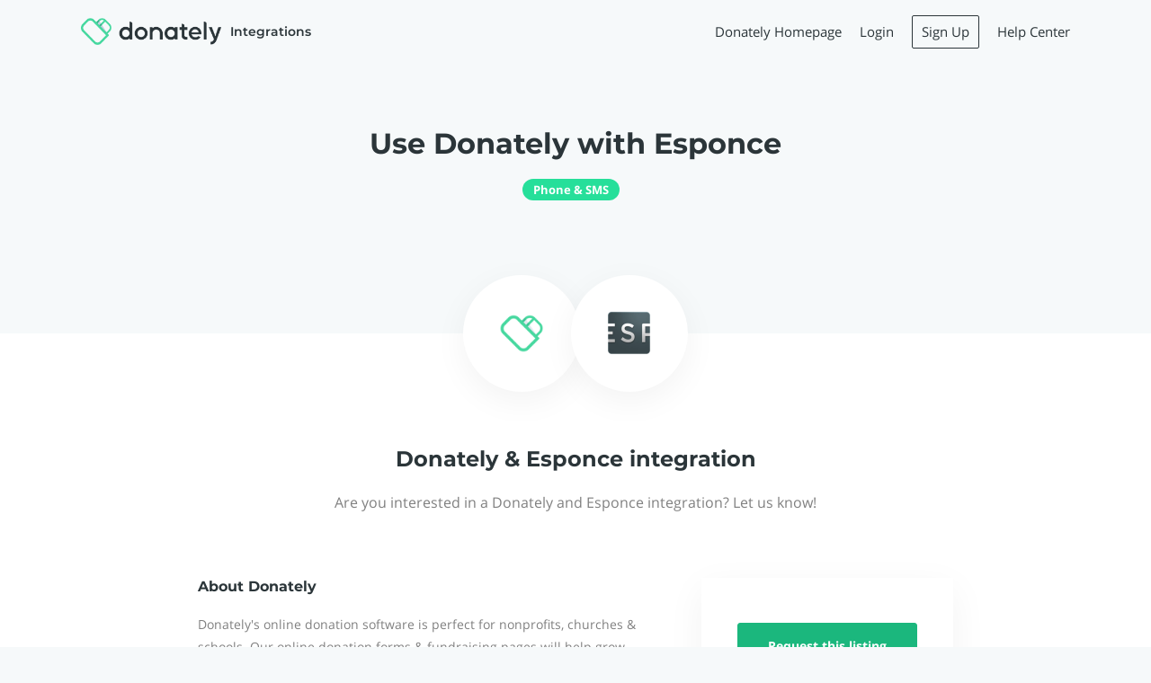

--- FILE ---
content_type: application/javascript; charset=utf-8
request_url: https://integrations.donately.com/static/events.min.js
body_size: 26832
content:
!(function (e, t) {
  if ('object' == typeof exports && 'object' == typeof module) module.exports = t()
  else if ('function' == typeof define && define.amd) define([], t)
  else {
    var n = t()
    for (var r in n) ('object' == typeof exports ? exports : e)[r] = n[r]
  }
})(window, function () {
  return (function (e) {
    var t = {}
    function n(r) {
      if (t[r]) return t[r].exports
      var o = (t[r] = { i: r, l: !1, exports: {} })
      return e[r].call(o.exports, o, o.exports, n), (o.l = !0), o.exports
    }
    return (
      (n.m = e),
      (n.c = t),
      (n.d = function (e, t, r) {
        n.o(e, t) ||
          Object.defineProperty(e, t, {
            configurable: !1,
            enumerable: !0,
            get: r
          })
      }),
      (n.r = function (e) {
        Object.defineProperty(e, '__esModule', { value: !0 })
      }),
      (n.n = function (e) {
        var t =
          e && e.__esModule
            ? function () {
                return e.default
              }
            : function () {
                return e
              }
        return n.d(t, 'a', t), t
      }),
      (n.o = function (e, t) {
        return Object.prototype.hasOwnProperty.call(e, t)
      }),
      (n.p = ''),
      n((n.s = 45))
    )
  })([
    function (e, t) {
      e.exports = function (e, t, n) {
        var r
        if (!e) return 0
        if (((n = n || e), e instanceof Array)) {
          for (r = 0; r < e.length; r++) if (!1 === t.call(n, e[r], r, e)) return 0
        } else for (r in e) if (e.hasOwnProperty(r) && !1 === t.call(n, e[r], r, e)) return 0
        return 1
      }
    },
    function (e, t) {
      e.exports = function (e) {
        for (var t = 1; t < arguments.length; t++)
          for (var n in arguments[t]) e[n] = arguments[t][n]
        return e
      }
    },
    function (e, t, n) {
      'use strict'
      n.r(t),
        function (e) {
          var t = n(19),
            r = n(5),
            o = (function () {
              if ('undefined' != typeof self) return self
              if ('undefined' != typeof window) return window
              if (void 0 !== e) return e
              throw new Error('unable to locate global object')
            })()
          o.Promise
            ? o.Promise.prototype.finally || (o.Promise.prototype.finally = r.a)
            : (o.Promise = t.a)
        }.call(this, n(4))
    },
    function (e, t, n) {
      'use strict'
      Object.defineProperty(t, '__esModule', { value: !0 })
      var r = (t.configDefault = {
        queue: { capacity: 5e3, interval: 15 },
        retry: {
          limit: 10,
          initialDelay: 200,
          retryOnResponseStatuses: [408, 500, 502, 503, 504]
        },
        unique: !1,
        cache: {
          dbName: 'keenTracking',
          dbCollectionName: 'events',
          dbCollectionKey: 'hash',
          maxAge: 6e4
        }
      })
      t.default = r
    },
    function (e, t) {
      var n
      n = (function () {
        return this
      })()
      try {
        n = n || Function('return this')() || (0, eval)('this')
      } catch (e) {
        'object' == typeof window && (n = window)
      }
      e.exports = n
    },
    function (e, t, n) {
      'use strict'
      t.a = function (e) {
        var t = this.constructor
        return this.then(
          function (n) {
            return t.resolve(e()).then(function () {
              return n
            })
          },
          function (n) {
            return t.resolve(e()).then(function () {
              return t.reject(n)
            })
          }
        )
      }
    },
    function (e, t) {
      !(function (e) {
        'use strict'
        if (!e.fetch) {
          var t = {
            searchParams: 'URLSearchParams' in e,
            iterable: 'Symbol' in e && 'iterator' in Symbol,
            blob:
              'FileReader' in e &&
              'Blob' in e &&
              (function () {
                try {
                  return new Blob(), !0
                } catch (e) {
                  return !1
                }
              })(),
            formData: 'FormData' in e,
            arrayBuffer: 'ArrayBuffer' in e
          }
          if (t.arrayBuffer)
            var n = [
                '[object Int8Array]',
                '[object Uint8Array]',
                '[object Uint8ClampedArray]',
                '[object Int16Array]',
                '[object Uint16Array]',
                '[object Int32Array]',
                '[object Uint32Array]',
                '[object Float32Array]',
                '[object Float64Array]'
              ],
              r = function (e) {
                return e && DataView.prototype.isPrototypeOf(e)
              },
              o =
                ArrayBuffer.isView ||
                function (e) {
                  return e && n.indexOf(Object.prototype.toString.call(e)) > -1
                }
          ;(l.prototype.append = function (e, t) {
            ;(e = a(e)), (t = u(t))
            var n = this.map[e]
            this.map[e] = n ? n + ',' + t : t
          }),
            (l.prototype.delete = function (e) {
              delete this.map[a(e)]
            }),
            (l.prototype.get = function (e) {
              return (e = a(e)), this.has(e) ? this.map[e] : null
            }),
            (l.prototype.has = function (e) {
              return this.map.hasOwnProperty(a(e))
            }),
            (l.prototype.set = function (e, t) {
              this.map[a(e)] = u(t)
            }),
            (l.prototype.forEach = function (e, t) {
              for (var n in this.map) this.map.hasOwnProperty(n) && e.call(t, this.map[n], n, this)
            }),
            (l.prototype.keys = function () {
              var e = []
              return (
                this.forEach(function (t, n) {
                  e.push(n)
                }),
                c(e)
              )
            }),
            (l.prototype.values = function () {
              var e = []
              return (
                this.forEach(function (t) {
                  e.push(t)
                }),
                c(e)
              )
            }),
            (l.prototype.entries = function () {
              var e = []
              return (
                this.forEach(function (t, n) {
                  e.push([n, t])
                }),
                c(e)
              )
            }),
            t.iterable && (l.prototype[Symbol.iterator] = l.prototype.entries)
          var i = ['DELETE', 'GET', 'HEAD', 'OPTIONS', 'POST', 'PUT']
          ;(m.prototype.clone = function () {
            return new m(this, { body: this._bodyInit })
          }),
            v.call(m.prototype),
            v.call(g.prototype),
            (g.prototype.clone = function () {
              return new g(this._bodyInit, {
                status: this.status,
                statusText: this.statusText,
                headers: new l(this.headers),
                url: this.url
              })
            }),
            (g.error = function () {
              var e = new g(null, { status: 0, statusText: '' })
              return (e.type = 'error'), e
            })
          var s = [301, 302, 303, 307, 308]
          ;(g.redirect = function (e, t) {
            if (-1 === s.indexOf(t)) throw new RangeError('Invalid status code')
            return new g(null, { status: t, headers: { location: e } })
          }),
            (e.Headers = l),
            (e.Request = m),
            (e.Response = g),
            (e.fetch = function (e, n) {
              return new Promise(function (r, o) {
                var i = new m(e, n),
                  s = new XMLHttpRequest()
                ;(s.onload = function () {
                  var e,
                    t,
                    n = {
                      status: s.status,
                      statusText: s.statusText,
                      headers:
                        ((e = s.getAllResponseHeaders() || ''),
                        (t = new l()),
                        e
                          .replace(/\r?\n[\t ]+/g, ' ')
                          .split(/\r?\n/)
                          .forEach(function (e) {
                            var n = e.split(':'),
                              r = n.shift().trim()
                            if (r) {
                              var o = n.join(':').trim()
                              t.append(r, o)
                            }
                          }),
                        t)
                    }
                  n.url = 'responseURL' in s ? s.responseURL : n.headers.get('X-Request-URL')
                  var o = 'response' in s ? s.response : s.responseText
                  r(new g(o, n))
                }),
                  (s.onerror = function () {
                    o(new TypeError('Network request failed'))
                  }),
                  (s.ontimeout = function () {
                    o(new TypeError('Network request failed'))
                  }),
                  s.open(i.method, i.url, !0),
                  'include' === i.credentials
                    ? (s.withCredentials = !0)
                    : 'omit' === i.credentials && (s.withCredentials = !1),
                  'responseType' in s && t.blob && (s.responseType = 'blob'),
                  i.headers.forEach(function (e, t) {
                    s.setRequestHeader(t, e)
                  }),
                  s.send(void 0 === i._bodyInit ? null : i._bodyInit)
              })
            }),
            (e.fetch.polyfill = !0)
        }
        function a(e) {
          if (('string' != typeof e && (e = String(e)), /[^a-z0-9\-#$%&'*+.\^_`|~]/i.test(e)))
            throw new TypeError('Invalid character in header field name')
          return e.toLowerCase()
        }
        function u(e) {
          return 'string' != typeof e && (e = String(e)), e
        }
        function c(e) {
          var n = {
            next: function () {
              var t = e.shift()
              return { done: void 0 === t, value: t }
            }
          }
          return (
            t.iterable &&
              (n[Symbol.iterator] = function () {
                return n
              }),
            n
          )
        }
        function l(e) {
          ;(this.map = {}),
            e instanceof l
              ? e.forEach(function (e, t) {
                  this.append(t, e)
                }, this)
              : Array.isArray(e)
              ? e.forEach(function (e) {
                  this.append(e[0], e[1])
                }, this)
              : e &&
                Object.getOwnPropertyNames(e).forEach(function (t) {
                  this.append(t, e[t])
                }, this)
        }
        function f(e) {
          if (e.bodyUsed) return Promise.reject(new TypeError('Already read'))
          e.bodyUsed = !0
        }
        function d(e) {
          return new Promise(function (t, n) {
            ;(e.onload = function () {
              t(e.result)
            }),
              (e.onerror = function () {
                n(e.error)
              })
          })
        }
        function p(e) {
          var t = new FileReader(),
            n = d(t)
          return t.readAsArrayBuffer(e), n
        }
        function h(e) {
          if (e.slice) return e.slice(0)
          var t = new Uint8Array(e.byteLength)
          return t.set(new Uint8Array(e)), t.buffer
        }
        function v() {
          return (
            (this.bodyUsed = !1),
            (this._initBody = function (e) {
              if (((this._bodyInit = e), e))
                if ('string' == typeof e) this._bodyText = e
                else if (t.blob && Blob.prototype.isPrototypeOf(e)) this._bodyBlob = e
                else if (t.formData && FormData.prototype.isPrototypeOf(e)) this._bodyFormData = e
                else if (t.searchParams && URLSearchParams.prototype.isPrototypeOf(e))
                  this._bodyText = e.toString()
                else if (t.arrayBuffer && t.blob && r(e))
                  (this._bodyArrayBuffer = h(e.buffer)),
                    (this._bodyInit = new Blob([this._bodyArrayBuffer]))
                else {
                  if (!t.arrayBuffer || (!ArrayBuffer.prototype.isPrototypeOf(e) && !o(e)))
                    throw new Error('unsupported BodyInit type')
                  this._bodyArrayBuffer = h(e)
                }
              else this._bodyText = ''
              this.headers.get('content-type') ||
                ('string' == typeof e
                  ? this.headers.set('content-type', 'text/plain;charset=UTF-8')
                  : this._bodyBlob && this._bodyBlob.type
                  ? this.headers.set('content-type', this._bodyBlob.type)
                  : t.searchParams &&
                    URLSearchParams.prototype.isPrototypeOf(e) &&
                    this.headers.set(
                      'content-type',
                      'application/x-www-form-urlencoded;charset=UTF-8'
                    ))
            }),
            t.blob &&
              ((this.blob = function () {
                var e = f(this)
                if (e) return e
                if (this._bodyBlob) return Promise.resolve(this._bodyBlob)
                if (this._bodyArrayBuffer) return Promise.resolve(new Blob([this._bodyArrayBuffer]))
                if (this._bodyFormData) throw new Error('could not read FormData body as blob')
                return Promise.resolve(new Blob([this._bodyText]))
              }),
              (this.arrayBuffer = function () {
                return this._bodyArrayBuffer
                  ? f(this) || Promise.resolve(this._bodyArrayBuffer)
                  : this.blob().then(p)
              })),
            (this.text = function () {
              var e,
                t,
                n,
                r = f(this)
              if (r) return r
              if (this._bodyBlob)
                return (e = this._bodyBlob), (t = new FileReader()), (n = d(t)), t.readAsText(e), n
              if (this._bodyArrayBuffer)
                return Promise.resolve(
                  (function (e) {
                    for (
                      var t = new Uint8Array(e), n = new Array(t.length), r = 0;
                      r < t.length;
                      r++
                    )
                      n[r] = String.fromCharCode(t[r])
                    return n.join('')
                  })(this._bodyArrayBuffer)
                )
              if (this._bodyFormData) throw new Error('could not read FormData body as text')
              return Promise.resolve(this._bodyText)
            }),
            t.formData &&
              (this.formData = function () {
                return this.text().then(y)
              }),
            (this.json = function () {
              return this.text().then(JSON.parse)
            }),
            this
          )
        }
        function m(e, t) {
          var n,
            r,
            o = (t = t || {}).body
          if (e instanceof m) {
            if (e.bodyUsed) throw new TypeError('Already read')
            ;(this.url = e.url),
              (this.credentials = e.credentials),
              t.headers || (this.headers = new l(e.headers)),
              (this.method = e.method),
              (this.mode = e.mode),
              o || null == e._bodyInit || ((o = e._bodyInit), (e.bodyUsed = !0))
          } else this.url = String(e)
          if (
            ((this.credentials = t.credentials || this.credentials || 'omit'),
            (!t.headers && this.headers) || (this.headers = new l(t.headers)),
            (this.method =
              ((n = t.method || this.method || 'GET'),
              (r = n.toUpperCase()),
              i.indexOf(r) > -1 ? r : n)),
            (this.mode = t.mode || this.mode || null),
            (this.referrer = null),
            ('GET' === this.method || 'HEAD' === this.method) && o)
          )
            throw new TypeError('Body not allowed for GET or HEAD requests')
          this._initBody(o)
        }
        function y(e) {
          var t = new FormData()
          return (
            e
              .trim()
              .split('&')
              .forEach(function (e) {
                if (e) {
                  var n = e.split('='),
                    r = n.shift().replace(/\+/g, ' '),
                    o = n.join('=').replace(/\+/g, ' ')
                  t.append(decodeURIComponent(r), decodeURIComponent(o))
                }
              }),
            t
          )
        }
        function g(e, t) {
          t || (t = {}),
            (this.type = 'default'),
            (this.status = void 0 === t.status ? 200 : t.status),
            (this.ok = this.status >= 200 && this.status < 300),
            (this.statusText = 'statusText' in t ? t.statusText : 'OK'),
            (this.headers = new l(t.headers)),
            (this.url = t.url || ''),
            this._initBody(e)
        }
      })('undefined' != typeof self ? self : this)
    },
    function (e) {
      e.exports = {
        name: 'keen-tracking',
        version: '4.5.1',
        description: 'Track events - custom user actions, clicks, pageviews, purchases.',
        main: 'dist/node/keen-tracking.js',
        browser: 'dist/keen-tracking.js',
        repository: {
          type: 'git',
          url: 'https://github.com/keen/keen-tracking.js.git'
        },
        scripts: {
          start: 'NODE_ENV=development webpack-dev-server',
          test: 'NODE_ENV=test jest && npm run test:node',
          'test:node': 'NODE_ENV=test TEST_ENV=node jest',
          'test:watch': 'NODE_ENV=test jest --watch',
          'test:node:watch': 'NODE_ENV=test TEST_ENV=node jest --watch',
          build:
            'NODE_ENV=production webpack -p && NODE_ENV=production OPTIMIZE_MINIMIZE=1 webpack -p && npm run build:node',
          'build:node': 'TARGET=node NODE_ENV=production webpack -p',
          profile: 'webpack --profile --json > stats.json',
          analyze: 'webpack-bundle-analyzer stats.json /dist',
          preversion: 'npm run build:node && npm run test',
          version: 'npm run build && git add .',
          postversion: 'git push && git push --tags && npm publish',
          demo: 'node ./test/demo/index.node.js'
        },
        bugs: 'https://github.com/keen/keen-tracking.js/issues',
        author: 'Keen IO <team@keen.io> (https://keen.io/)',
        homepage: 'https://keen.io',
        keywords: [
          'Tracking',
          'Tracker',
          'Event Tracker',
          'Event tracking',
          'Track events',
          'Page tracking',
          'User tracking',
          'Analytics event tracking',
          'Analytics events',
          'Analytics tracking',
          'Custom events',
          'Analytics',
          'Stats',
          'Statistics',
          'Monitoring',
          'Metrics',
          'Pageviews',
          'Segmentation',
          'Funnel',
          'Conversion',
          'Log',
          'Logger',
          'Logging',
          'Javascript events',
          'Universal tracking',
          'Click analytics'
        ],
        contributors: [
          'Dustin Larimer <dustin@keen.io> (https://github.com/dustinlarimer)',
          'Eric Anderson <eric@keen.io> (https://github.com/aroc)',
          'Joe Wegner <joe@keen.io> (http://www.wegnerdesign.com)',
          'Alex Kleissner <alex@keen.io> (https://github.com/hex337)',
          'Adam Kasprowicz <adam.kasprowicz@keen.io> (https://github.com/adamkasprowicz)',
          'Dariusz Łacheta <dariusz.lacheta@keen.io> (https://github.com/dariuszlacheta)'
        ],
        license: 'MIT',
        dependencies: {
          'component-emitter': '^1.2.0',
          'js-cookie': '2.1.0',
          'keen-core': '^0.1.3',
          'promise-polyfill': '^8.0.0',
          'whatwg-fetch': '^2.0.4'
        },
        devDependencies: {
          'babel-core': '^6.26.3',
          'babel-jest': '^23.0.1',
          'babel-loader': '^7.1.5',
          'babel-plugin-transform-es2015-modules-commonjs': '^6.26.2',
          'babel-plugin-transform-object-rest-spread': '^6.26.0',
          'babel-polyfill': '^6.26.0',
          'babel-preset-env': '^1.7.0',
          'babel-preset-es2015': '^6.24.1',
          'babel-preset-stage-0': '^6.24.1',
          eslint: '^4.19.1',
          'eslint-config-airbnb': '^16.1.0',
          'eslint-loader': '^2.0.0',
          'eslint-plugin-import': '^2.11.0',
          'eslint-plugin-jsx-a11y': '^6.0.3',
          'html-loader': '^0.5.5',
          'html-webpack-plugin': '^3.2.0',
          jest: '^22.4.3',
          'jest-fetch-mock': '^1.6.5',
          merge: '^1.2.1',
          nock: '^9.2.6',
          'regenerator-runtime': '^0.11.1',
          'replace-in-file': '^3.4.0',
          'url-parse': '^1.4.3',
          webpack: '^4.5.0',
          'webpack-bundle-analyzer': '^3.3.2',
          'webpack-cli': '^2.0.13',
          'webpack-dev-server': '^3.1.14',
          'xhr-mock': '^2.3.2'
        }
      }
    },
    function (e, t, n) {
      function r(e) {
        if (e)
          return (function (e) {
            for (var t in r.prototype) e[t] = r.prototype[t]
            return e
          })(e)
      }
      ;(e.exports = r),
        (r.prototype.on = r.prototype.addEventListener =
          function (e, t) {
            return (
              (this._callbacks = this._callbacks || {}),
              (this._callbacks['$' + e] = this._callbacks['$' + e] || []).push(t),
              this
            )
          }),
        (r.prototype.once = function (e, t) {
          function n() {
            this.off(e, n), t.apply(this, arguments)
          }
          return (n.fn = t), this.on(e, n), this
        }),
        (r.prototype.off =
          r.prototype.removeListener =
          r.prototype.removeAllListeners =
          r.prototype.removeEventListener =
            function (e, t) {
              if (((this._callbacks = this._callbacks || {}), 0 == arguments.length))
                return (this._callbacks = {}), this
              var n,
                r = this._callbacks['$' + e]
              if (!r) return this
              if (1 == arguments.length) return delete this._callbacks['$' + e], this
              for (var o = 0; o < r.length; o++)
                if ((n = r[o]) === t || n.fn === t) {
                  r.splice(o, 1)
                  break
                }
              return this
            }),
        (r.prototype.emit = function (e) {
          this._callbacks = this._callbacks || {}
          var t = [].slice.call(arguments, 1),
            n = this._callbacks['$' + e]
          if (n) for (var r = 0, o = (n = n.slice(0)).length; r < o; ++r) n[r].apply(this, t)
          return this
        }),
        (r.prototype.listeners = function (e) {
          return (this._callbacks = this._callbacks || {}), this._callbacks['$' + e] || []
        }),
        (r.prototype.hasListeners = function (e) {
          return !!this.listeners(e).length
        })
    },
    function (e, t, n) {
      'use strict'
      Object.defineProperty(t, '__esModule', { value: !0 })
      var r = a(n(43)),
        o = (a(n(0)), a(n(1)), n(18)),
        i = n(17),
        s = a(n(7))
      function a(e) {
        return e && e.__esModule ? e : { default: e }
      }
      ;(r.default.helpers = r.default.helpers || {}),
        (r.default.prototype.observers = r.default.observers || {}),
        r.default.on('client', function (e) {
          ;(e.extensions = { events: [], collections: {} }),
            e.config.respectDoNotTrack || (this.doNotTrack = !1),
            void 0 !== e.config.optOut &&
              ((0, i.setOptOut)(e.config.optOut), (this.optedOut = e.config.optOut)),
            (e.queue = (0, o.queue)(e.config.queue)),
            e.queue.on('flush', function () {
              e.recordDeferredEvents()
            })
        }),
        (r.default.prototype.writeKey = function (e) {
          return arguments.length
            ? ((this.config.writeKey = e ? String(e) : null), this)
            : this.config.writeKey
        }),
        (r.default.prototype.referrerPolicy = function (e) {
          return arguments.length
            ? ((this.config.referrerPolicy = e ? String(e) : null), this)
            : this.config.referrerPolicy
        }),
        (r.default.prototype.setGlobalProperties = function (e) {
          return (
            r.default.log(
              'This method has been removed. Check out #extendEvents: https://github.com/keen/keen-tracking.js#extend-events'
            ),
            this
          )
        }),
        (r.default.version = s.default.version),
        (t.default = r.default)
    },
    function (e, t, n) {
      'use strict'
      Object.defineProperty(t, '__esModule', { value: !0 }),
        (t.getDomNodePath = function (e) {
          if (!e.nodeName) return ''
          var t = []
          for (; null != e.parentNode; ) {
            for (var n = 0, r = 0, o = 0; o < e.parentNode.childNodes.length; o++) {
              var i = e.parentNode.childNodes[o]
              i.nodeName == e.nodeName && (i === e && (r = n), n++)
            }
            e.hasAttribute('id') && '' != e.id
              ? t.unshift(e.nodeName.toLowerCase() + '#' + e.id)
              : n > 1
              ? t.unshift(e.nodeName.toLowerCase() + ':eq(' + r + ')')
              : t.unshift(e.nodeName.toLowerCase()),
              (e = e.parentNode)
          }
          return t.slice(1).join(' > ')
        })
    },
    function (e, t, n) {
      'use strict'
      Object.defineProperty(t, '__esModule', { value: !0 }),
        (t.getWindowProfile = function () {
          var e, t, n
          if ('undefined' == typeof document) return {}
          ;(e = document.body || {}),
            (t = document.documentElement || {}),
            (n = {
              height:
                'innerHeight' in window
                  ? window.innerHeight
                  : document.documentElement.offsetHeight,
              width:
                'innerWidth' in window ? window.innerWidth : document.documentElement.offsetWidth,
              scrollHeight:
                Math.max(
                  e.scrollHeight,
                  e.offsetHeight,
                  t.clientHeight,
                  t.scrollHeight,
                  t.offsetHeight
                ) || null
            }),
            window.screen &&
              (n.ratio = {
                height: window.screen.availHeight
                  ? parseFloat((window.innerHeight / window.screen.availHeight).toFixed(2))
                  : null,
                width: window.screen.availWidth
                  ? parseFloat((window.innerWidth / window.screen.availWidth).toFixed(2))
                  : null
              })
          return n
        })
    },
    function (e, t, n) {
      'use strict'
      Object.defineProperty(t, '__esModule', { value: !0 }),
        (t.getScreenProfile = function () {
          var e, t
          if ('undefined' == typeof window || !window.screen) return {}
          ;(e = ['height', 'width', 'colorDepth', 'pixelDepth', 'availHeight', 'availWidth']),
            (t = {})
          for (var n = 0; n < e.length; n++)
            t[e[n]] = window.screen[e[n]] ? window.screen[e[n]] : null
          return (
            (t.orientation = {
              angle: window.screen.orientation ? window.screen.orientation.angle : 0,
              type: window.innerWidth > window.innerHeight ? 'landscape' : 'portrait'
            }),
            t
          )
        })
    },
    function (e, t, n) {
      'use strict'
      Object.defineProperty(t, '__esModule', { value: !0 })
      var r = (t.MD5 = function (e) {
        return (function (e) {
          for (var t, n = '0123456789ABCDEF', r = '', o = 0; o < e.length; o++)
            (t = e.charCodeAt(o)), (r += n.charAt((t >>> 4) & 15) + n.charAt(15 & t))
          return r
        })(
          (function (e) {
            for (var t = '', n = 0; n < 32 * e.length; n += 8)
              t += String.fromCharCode((e[n >> 5] >>> n % 32) & 255)
            return t
          })(
            (function (e, t) {
              ;(e[t >> 5] |= 128 << t % 32), (e[14 + (((t + 64) >>> 9) << 4)] = t)
              for (
                var n = 1732584193, r = -271733879, o = -1732584194, l = 271733878, f = 0;
                f < e.length;
                f += 16
              ) {
                var d = n,
                  p = r,
                  h = o,
                  v = l
                ;(r = u(
                  (r = u(
                    (r = u(
                      (r = u(
                        (r = a(
                          (r = a(
                            (r = a(
                              (r = a(
                                (r = s(
                                  (r = s(
                                    (r = s(
                                      (r = s(
                                        (r = i(
                                          (r = i(
                                            (r = i(
                                              (r = i(
                                                r,
                                                (o = i(
                                                  o,
                                                  (l = i(
                                                    l,
                                                    (n = i(n, r, o, l, e[f + 0], 7, -680876936)),
                                                    r,
                                                    o,
                                                    e[f + 1],
                                                    12,
                                                    -389564586
                                                  )),
                                                  n,
                                                  r,
                                                  e[f + 2],
                                                  17,
                                                  606105819
                                                )),
                                                l,
                                                n,
                                                e[f + 3],
                                                22,
                                                -1044525330
                                              )),
                                              (o = i(
                                                o,
                                                (l = i(
                                                  l,
                                                  (n = i(n, r, o, l, e[f + 4], 7, -176418897)),
                                                  r,
                                                  o,
                                                  e[f + 5],
                                                  12,
                                                  1200080426
                                                )),
                                                n,
                                                r,
                                                e[f + 6],
                                                17,
                                                -1473231341
                                              )),
                                              l,
                                              n,
                                              e[f + 7],
                                              22,
                                              -45705983
                                            )),
                                            (o = i(
                                              o,
                                              (l = i(
                                                l,
                                                (n = i(n, r, o, l, e[f + 8], 7, 1770035416)),
                                                r,
                                                o,
                                                e[f + 9],
                                                12,
                                                -1958414417
                                              )),
                                              n,
                                              r,
                                              e[f + 10],
                                              17,
                                              -42063
                                            )),
                                            l,
                                            n,
                                            e[f + 11],
                                            22,
                                            -1990404162
                                          )),
                                          (o = i(
                                            o,
                                            (l = i(
                                              l,
                                              (n = i(n, r, o, l, e[f + 12], 7, 1804603682)),
                                              r,
                                              o,
                                              e[f + 13],
                                              12,
                                              -40341101
                                            )),
                                            n,
                                            r,
                                            e[f + 14],
                                            17,
                                            -1502002290
                                          )),
                                          l,
                                          n,
                                          e[f + 15],
                                          22,
                                          1236535329
                                        )),
                                        (o = s(
                                          o,
                                          (l = s(
                                            l,
                                            (n = s(n, r, o, l, e[f + 1], 5, -165796510)),
                                            r,
                                            o,
                                            e[f + 6],
                                            9,
                                            -1069501632
                                          )),
                                          n,
                                          r,
                                          e[f + 11],
                                          14,
                                          643717713
                                        )),
                                        l,
                                        n,
                                        e[f + 0],
                                        20,
                                        -373897302
                                      )),
                                      (o = s(
                                        o,
                                        (l = s(
                                          l,
                                          (n = s(n, r, o, l, e[f + 5], 5, -701558691)),
                                          r,
                                          o,
                                          e[f + 10],
                                          9,
                                          38016083
                                        )),
                                        n,
                                        r,
                                        e[f + 15],
                                        14,
                                        -660478335
                                      )),
                                      l,
                                      n,
                                      e[f + 4],
                                      20,
                                      -405537848
                                    )),
                                    (o = s(
                                      o,
                                      (l = s(
                                        l,
                                        (n = s(n, r, o, l, e[f + 9], 5, 568446438)),
                                        r,
                                        o,
                                        e[f + 14],
                                        9,
                                        -1019803690
                                      )),
                                      n,
                                      r,
                                      e[f + 3],
                                      14,
                                      -187363961
                                    )),
                                    l,
                                    n,
                                    e[f + 8],
                                    20,
                                    1163531501
                                  )),
                                  (o = s(
                                    o,
                                    (l = s(
                                      l,
                                      (n = s(n, r, o, l, e[f + 13], 5, -1444681467)),
                                      r,
                                      o,
                                      e[f + 2],
                                      9,
                                      -51403784
                                    )),
                                    n,
                                    r,
                                    e[f + 7],
                                    14,
                                    1735328473
                                  )),
                                  l,
                                  n,
                                  e[f + 12],
                                  20,
                                  -1926607734
                                )),
                                (o = a(
                                  o,
                                  (l = a(
                                    l,
                                    (n = a(n, r, o, l, e[f + 5], 4, -378558)),
                                    r,
                                    o,
                                    e[f + 8],
                                    11,
                                    -2022574463
                                  )),
                                  n,
                                  r,
                                  e[f + 11],
                                  16,
                                  1839030562
                                )),
                                l,
                                n,
                                e[f + 14],
                                23,
                                -35309556
                              )),
                              (o = a(
                                o,
                                (l = a(
                                  l,
                                  (n = a(n, r, o, l, e[f + 1], 4, -1530992060)),
                                  r,
                                  o,
                                  e[f + 4],
                                  11,
                                  1272893353
                                )),
                                n,
                                r,
                                e[f + 7],
                                16,
                                -155497632
                              )),
                              l,
                              n,
                              e[f + 10],
                              23,
                              -1094730640
                            )),
                            (o = a(
                              o,
                              (l = a(
                                l,
                                (n = a(n, r, o, l, e[f + 13], 4, 681279174)),
                                r,
                                o,
                                e[f + 0],
                                11,
                                -358537222
                              )),
                              n,
                              r,
                              e[f + 3],
                              16,
                              -722521979
                            )),
                            l,
                            n,
                            e[f + 6],
                            23,
                            76029189
                          )),
                          (o = a(
                            o,
                            (l = a(
                              l,
                              (n = a(n, r, o, l, e[f + 9], 4, -640364487)),
                              r,
                              o,
                              e[f + 12],
                              11,
                              -421815835
                            )),
                            n,
                            r,
                            e[f + 15],
                            16,
                            530742520
                          )),
                          l,
                          n,
                          e[f + 2],
                          23,
                          -995338651
                        )),
                        (o = u(
                          o,
                          (l = u(
                            l,
                            (n = u(n, r, o, l, e[f + 0], 6, -198630844)),
                            r,
                            o,
                            e[f + 7],
                            10,
                            1126891415
                          )),
                          n,
                          r,
                          e[f + 14],
                          15,
                          -1416354905
                        )),
                        l,
                        n,
                        e[f + 5],
                        21,
                        -57434055
                      )),
                      (o = u(
                        o,
                        (l = u(
                          l,
                          (n = u(n, r, o, l, e[f + 12], 6, 1700485571)),
                          r,
                          o,
                          e[f + 3],
                          10,
                          -1894986606
                        )),
                        n,
                        r,
                        e[f + 10],
                        15,
                        -1051523
                      )),
                      l,
                      n,
                      e[f + 1],
                      21,
                      -2054922799
                    )),
                    (o = u(
                      o,
                      (l = u(
                        l,
                        (n = u(n, r, o, l, e[f + 8], 6, 1873313359)),
                        r,
                        o,
                        e[f + 15],
                        10,
                        -30611744
                      )),
                      n,
                      r,
                      e[f + 6],
                      15,
                      -1560198380
                    )),
                    l,
                    n,
                    e[f + 13],
                    21,
                    1309151649
                  )),
                  (o = u(
                    o,
                    (l = u(
                      l,
                      (n = u(n, r, o, l, e[f + 4], 6, -145523070)),
                      r,
                      o,
                      e[f + 11],
                      10,
                      -1120210379
                    )),
                    n,
                    r,
                    e[f + 2],
                    15,
                    718787259
                  )),
                  l,
                  n,
                  e[f + 9],
                  21,
                  -343485551
                )),
                  (n = c(n, d)),
                  (r = c(r, p)),
                  (o = c(o, h)),
                  (l = c(l, v))
              }
              return Array(n, r, o, l)
            })(
              (function (e) {
                for (var t = Array(e.length >> 2), n = 0; n < t.length; n++) t[n] = 0
                for (n = 0; n < 8 * e.length; n += 8)
                  t[n >> 5] |= (255 & e.charCodeAt(n / 8)) << n % 32
                return t
              })(e),
              8 * e.length
            )
          )
        ).toLowerCase()
      })
      function o(e, t, n, r, o, i) {
        return c(
          (function (e, t) {
            return (e << t) | (e >>> (32 - t))
          })(c(c(t, e), c(r, i)), o),
          n
        )
      }
      function i(e, t, n, r, i, s, a) {
        return o((t & n) | (~t & r), e, t, i, s, a)
      }
      function s(e, t, n, r, i, s, a) {
        return o((t & r) | (n & ~r), e, t, i, s, a)
      }
      function a(e, t, n, r, i, s, a) {
        return o(t ^ n ^ r, e, t, i, s, a)
      }
      function u(e, t, n, r, i, s, a) {
        return o(n ^ (t | ~r), e, t, i, s, a)
      }
      function c(e, t) {
        var n = (65535 & e) + (65535 & t)
        return (((e >> 16) + (t >> 16) + (n >> 16)) << 16) | (65535 & n)
      }
      t.default = r
    },
    function (e, t, n) {
      'use strict'
      Object.defineProperty(t, '__esModule', { value: !0 })
      var r =
        'function' == typeof Symbol && 'symbol' == typeof Symbol.iterator
          ? function (e) {
              return typeof e
            }
          : function (e) {
              return e &&
                'function' == typeof Symbol &&
                e.constructor === Symbol &&
                e !== Symbol.prototype
                ? 'symbol'
                : typeof e
            }
      t.deepExtend = function e(t) {
        for (var n = 1; n < arguments.length; n++)
          if (t instanceof Array && arguments[n] instanceof Array)
            for (var i = 0; i < arguments[n].length; i++)
              t.indexOf(arguments[n][i]) < 0 && t.push(arguments[n][i])
          else
            for (var s in arguments[n])
              void 0 !== t[s] &&
              'object' === r(t[s]) &&
              'object' === r(arguments[n][s]) &&
              null !== arguments[n][s]
                ? e(t[s], o(arguments[n][s]))
                : void 0 !== arguments[n][s] &&
                  'function' != typeof arguments[n][s] &&
                  (t[s] = o(arguments[n][s]))
        return t
      }
      function o(e) {
        return JSON.parse(JSON.stringify(e))
      }
    },
    function (e, t, n) {
      'use strict'
      Object.defineProperty(t, '__esModule', { value: !0 })
      var r =
        'function' == typeof Symbol && 'symbol' == typeof Symbol.iterator
          ? function (e) {
              return typeof e
            }
          : function (e) {
              return e &&
                'function' == typeof Symbol &&
                e.constructor === Symbol &&
                e !== Symbol.prototype
                ? 'symbol'
                : typeof e
            }
      ;(t.extendEvent = function (e, t) {
        if (
          2 !== arguments.length ||
          'string' != typeof e ||
          ('object' !== (void 0 === t ? 'undefined' : r(t)) && 'function' != typeof t)
        )
          return void u.call(this, 'Incorrect arguments provided to #extendEvent method')
        return (
          (this.extensions.collections[e] = this.extensions.collections[e] || []),
          this.extensions.collections[e].push(t),
          this.emit('extendEvent', e, t),
          this
        )
      }),
        (t.extendEvents = function (e) {
          if (
            1 !== arguments.length ||
            ('object' !== (void 0 === e ? 'undefined' : r(e)) && 'function' != typeof e)
          )
            return void u.call(this, 'Incorrect arguments provided to #extendEvents method')
          return this.extensions.events.push(e), this.emit('extendEvents', e), this
        }),
        (t.getExtendedEventBody = function (e, t) {
          t &&
            t.length > 0 &&
            (0, a.default)(t, function (t, n) {
              var r = 'function' == typeof t ? t() : t
              ;(0, i.deepExtend)(e, r)
            })
          return e
        })
      var o,
        i = n(14),
        s = n(0),
        a = (o = s) && o.__esModule ? o : { default: o }
      function u(e) {
        this.emit('error', 'Event(s) not extended: ' + e)
      }
    },
    function (e, t, n) {
      'use strict'
      Object.defineProperty(t, '__esModule', { value: !0 })
      t.isLocalStorageAvailable = (function () {
        try {
          return localStorage.setItem('test', 'test'), localStorage.removeItem('test'), !0
        } catch (e) {
          return !1
        }
      })()
    },
    function (e, t, n) {
      'use strict'
      Object.defineProperty(t, '__esModule', { value: !0 }),
        (t.setOptOut = function () {
          var e = !(arguments.length > 0 && void 0 !== arguments[0]) || arguments[0]
          if (!r.isLocalStorageAvailable) return
          if (e) return void localStorage.setItem('optout', e)
          localStorage.removeItem('optout')
        })
      var r = n(16)
    },
    function (e, t, n) {
      'use strict'
      Object.defineProperty(t, '__esModule', { value: !0 })
      var r =
        Object.assign ||
        function (e) {
          for (var t = 1; t < arguments.length; t++) {
            var n = arguments[t]
            for (var r in n) Object.prototype.hasOwnProperty.call(n, r) && (e[r] = n[r])
          }
          return e
        }
      t.queue = a
      var o = s(n(8)),
        i = s(n(3))
      function s(e) {
        return e && e.__esModule ? e : { default: e }
      }
      function a() {
        var e = arguments.length > 0 && void 0 !== arguments[0] ? arguments[0] : {}
        return this instanceof a == !1
          ? new a(e)
          : ((this.capacity = 0),
            (this.config = r({}, i.default.queue, e)),
            (this.events = {}),
            (this.interval = 0),
            (this.timer = null),
            this)
      }
      ;(0, o.default)(a.prototype),
        (a.prototype.check = function () {
          return (
            (function (e) {
              if (e.capacity > 0 && e.interval >= e.config.interval) return !0
              if (e.capacity >= e.config.capacity) return !0
              return !1
            })(this) && this.flush(),
            (0 !== this.config.interval && 0 !== this.capacity) || this.pause(),
            this
          )
        }),
        (a.prototype.flush = function () {
          return this.emit('flush'), (this.interval = 0), this
        }),
        (a.prototype.pause = function () {
          return this.timer && (clearInterval(this.timer), (this.timer = null)), this
        }),
        (a.prototype.start = function () {
          var e = this
          return (
            e.pause(),
            (e.timer = setInterval(function () {
              e.interval++, e.check()
            }, 1e3)),
            e
          )
        })
    },
    function (e, t, n) {
      'use strict'
      ;(function (e) {
        var r = n(5),
          o = setTimeout
        function i() {}
        function s(e) {
          if (!(this instanceof s)) throw new TypeError('Promises must be constructed via new')
          if ('function' != typeof e) throw new TypeError('not a function')
          ;(this._state = 0),
            (this._handled = !1),
            (this._value = void 0),
            (this._deferreds = []),
            f(e, this)
        }
        function a(e, t) {
          for (; 3 === e._state; ) e = e._value
          0 !== e._state
            ? ((e._handled = !0),
              s._immediateFn(function () {
                var n = 1 === e._state ? t.onFulfilled : t.onRejected
                if (null !== n) {
                  var r
                  try {
                    r = n(e._value)
                  } catch (e) {
                    return void c(t.promise, e)
                  }
                  u(t.promise, r)
                } else (1 === e._state ? u : c)(t.promise, e._value)
              }))
            : e._deferreds.push(t)
        }
        function u(e, t) {
          try {
            if (t === e) throw new TypeError('A promise cannot be resolved with itself.')
            if (t && ('object' == typeof t || 'function' == typeof t)) {
              var n = t.then
              if (t instanceof s) return (e._state = 3), (e._value = t), void l(e)
              if ('function' == typeof n)
                return void f(
                  ((r = n),
                  (o = t),
                  function () {
                    r.apply(o, arguments)
                  }),
                  e
                )
            }
            ;(e._state = 1), (e._value = t), l(e)
          } catch (t) {
            c(e, t)
          }
          var r, o
        }
        function c(e, t) {
          ;(e._state = 2), (e._value = t), l(e)
        }
        function l(e) {
          2 === e._state &&
            0 === e._deferreds.length &&
            s._immediateFn(function () {
              e._handled || s._unhandledRejectionFn(e._value)
            })
          for (var t = 0, n = e._deferreds.length; t < n; t++) a(e, e._deferreds[t])
          e._deferreds = null
        }
        function f(e, t) {
          var n = !1
          try {
            e(
              function (e) {
                n || ((n = !0), u(t, e))
              },
              function (e) {
                n || ((n = !0), c(t, e))
              }
            )
          } catch (e) {
            if (n) return
            ;(n = !0), c(t, e)
          }
        }
        ;(s.prototype.catch = function (e) {
          return this.then(null, e)
        }),
          (s.prototype.then = function (e, t) {
            var n = new this.constructor(i)
            return (
              a(
                this,
                new (function (e, t, n) {
                  ;(this.onFulfilled = 'function' == typeof e ? e : null),
                    (this.onRejected = 'function' == typeof t ? t : null),
                    (this.promise = n)
                })(e, t, n)
              ),
              n
            )
          }),
          (s.prototype.finally = r.a),
          (s.all = function (e) {
            return new s(function (t, n) {
              if (!e || void 0 === e.length) throw new TypeError('Promise.all accepts an array')
              var r = Array.prototype.slice.call(e)
              if (0 === r.length) return t([])
              var o = r.length
              function i(e, s) {
                try {
                  if (s && ('object' == typeof s || 'function' == typeof s)) {
                    var a = s.then
                    if ('function' == typeof a)
                      return void a.call(
                        s,
                        function (t) {
                          i(e, t)
                        },
                        n
                      )
                  }
                  ;(r[e] = s), 0 == --o && t(r)
                } catch (e) {
                  n(e)
                }
              }
              for (var s = 0; s < r.length; s++) i(s, r[s])
            })
          }),
          (s.resolve = function (e) {
            return e && 'object' == typeof e && e.constructor === s
              ? e
              : new s(function (t) {
                  t(e)
                })
          }),
          (s.reject = function (e) {
            return new s(function (t, n) {
              n(e)
            })
          }),
          (s.race = function (e) {
            return new s(function (t, n) {
              for (var r = 0, o = e.length; r < o; r++) e[r].then(t, n)
            })
          }),
          (s._immediateFn =
            ('function' == typeof e &&
              function (t) {
                e(t)
              }) ||
            function (e) {
              o(e, 0)
            }),
          (s._unhandledRejectionFn = function (e) {
            'undefined' != typeof console &&
              console &&
              console.warn('Possible Unhandled Promise Rejection:', e)
          }),
          (t.a = s)
      }).call(this, n(38).setImmediate)
    },
    function (e, t, n) {
      'use strict'
      function r(e) {
        return this instanceof r == !1 ? new r(e) : ((this.count = e || 0), this)
      }
      Object.defineProperty(t, '__esModule', { value: !0 }),
        (t.timer = r),
        (r.prototype.start = function () {
          var e = this
          return (
            this.pause(),
            (this.interval = setInterval(function () {
              e.count++
            }, 1e3)),
            this
          )
        }),
        (r.prototype.pause = function () {
          return clearInterval(this.interval), this
        }),
        (r.prototype.value = function () {
          return this.count
        }),
        (r.prototype.clear = function () {
          return (this.count = 0), this
        })
    },
    function (e, t, n) {
      'use strict'
      Object.defineProperty(t, '__esModule', { value: !0 })
      var r =
        'function' == typeof Symbol && 'symbol' == typeof Symbol.iterator
          ? function (e) {
              return typeof e
            }
          : function (e) {
              return e &&
                'function' == typeof Symbol &&
                e.constructor === Symbol &&
                e !== Symbol.prototype
                ? 'symbol'
                : typeof e
            }
      t.serializeForm = function (e, t) {
        'object' != (void 0 === t ? 'undefined' : r(t))
          ? (t = { hash: !!t })
          : void 0 === t.hash && (t.hash = !0)
        for (
          var n = t.hash ? {} : '',
            s = t.serializer || (t.hash ? a : u),
            c = e && e.elements ? e.elements : [],
            l = Object.create(null),
            f = 0;
          f < c.length;
          ++f
        ) {
          var d = c[f]
          if (
            !(t.ignoreTypes && t.ignoreTypes.indexOf(d.type) > -1) &&
            (t.disabled || !d.disabled) &&
            d.name &&
            i.test(d.nodeName) &&
            !o.test(d.type)
          ) {
            var p = d.name,
              h = d.value
            if (
              (('checkbox' !== d.type && 'radio' !== d.type) || d.checked || (h = void 0), t.empty)
            ) {
              if (
                ('checkbox' !== d.type || d.checked || (h = ''),
                'radio' === d.type &&
                  (l[d.name] || d.checked ? d.checked && (l[d.name] = !0) : (l[d.name] = !1)),
                void 0 == h && 'radio' == d.type)
              )
                continue
            } else if (!h) continue
            if ('select-multiple' !== d.type) n = s(n, p, h)
            else {
              h = []
              for (var v = d.options, m = !1, y = 0; y < v.length; ++y) {
                var g = v[y],
                  b = t.empty && !g.value,
                  w = g.value || b
                g.selected &&
                  w &&
                  ((m = !0),
                  (n =
                    t.hash && '[]' !== p.slice(p.length - 2)
                      ? s(n, p + '[]', g.value)
                      : s(n, p, g.value)))
              }
              !m && t.empty && (n = s(n, p, ''))
            }
          }
        }
        if (t.empty) for (var p in l) l[p] || (n = s(n, p, ''))
        return n
      }
      var o = /^(?:submit|button|image|reset|file)$/i,
        i = /^(?:input|select|textarea|keygen)/i,
        s = /(\[[^\[\]]*\])/g
      function a(e, t, n) {
        if (t.match(s)) {
          !(function e(t, n, r) {
            if (0 === n.length) return (t = r)
            var o = n.shift(),
              i = o.match(/^\[(.+?)\]$/)
            if ('[]' === o)
              return (
                (t = t || []),
                Array.isArray(t)
                  ? t.push(e(null, n, r))
                  : ((t._values = t._values || []), t._values.push(e(null, n, r))),
                t
              )
            if (i) {
              var s = i[1],
                a = +s
              isNaN(a) ? ((t = t || {})[s] = e(t[s], n, r)) : ((t = t || [])[a] = e(t[a], n, r))
            } else t[o] = e(t[o], n, r)
            return t
          })(
            e,
            (function (e) {
              var t = [],
                n = new RegExp(s),
                r = /^([^\[\]]*)/.exec(e)
              for (r[1] && t.push(r[1]); null !== (r = n.exec(e)); ) t.push(r[1])
              return t
            })(t),
            n
          )
        } else {
          var r = e[t]
          r ? (Array.isArray(r) || (e[t] = [r]), e[t].push(n)) : (e[t] = n)
        }
        return e
      }
      function u(e, t, n) {
        return (
          (n = n.replace(/(\r)?\n/g, '\r\n')),
          (n = (n = encodeURIComponent(n)).replace(/%20/g, '+')),
          e + (e ? '&' : '') + encodeURIComponent(t) + '=' + n
        )
      }
    },
    function (e, t, n) {
      var r, o
      /*!
       * JavaScript Cookie v2.1.0
       * https://github.com/js-cookie/js-cookie
       *
       * Copyright 2006, 2015 Klaus Hartl & Fagner Brack
       * Released under the MIT license
       */ void 0 ===
        (o =
          'function' ==
          typeof (r = function () {
            function e() {
              for (var e = 0, t = {}; e < arguments.length; e++) {
                var n = arguments[e]
                for (var r in n) t[r] = n[r]
              }
              return t
            }
            return (function t(n) {
              function r(t, o, i) {
                var s
                if (arguments.length > 1) {
                  if ('number' == typeof (i = e({ path: '/' }, r.defaults, i)).expires) {
                    var a = new Date()
                    a.setMilliseconds(a.getMilliseconds() + 864e5 * i.expires), (i.expires = a)
                  }
                  try {
                    ;(s = JSON.stringify(o)), /^[\{\[]/.test(s) && (o = s)
                  } catch (e) {}
                  return (
                    (o = n.write
                      ? n.write(o, t)
                      : encodeURIComponent(String(o)).replace(
                          /%(23|24|26|2B|3A|3C|3E|3D|2F|3F|40|5B|5D|5E|60|7B|7D|7C)/g,
                          decodeURIComponent
                        )),
                    (t = (t = (t = encodeURIComponent(String(t))).replace(
                      /%(23|24|26|2B|5E|60|7C)/g,
                      decodeURIComponent
                    )).replace(/[\(\)]/g, escape)),
                    (document.cookie = [
                      t,
                      '=',
                      o,
                      i.expires && '; expires=' + i.expires.toUTCString(),
                      i.path && '; path=' + i.path,
                      i.domain && '; domain=' + i.domain,
                      i.secure ? '; secure' : ''
                    ].join(''))
                  )
                }
                t || (s = {})
                for (
                  var u = document.cookie ? document.cookie.split('; ') : [],
                    c = /(%[0-9A-Z]{2})+/g,
                    l = 0;
                  l < u.length;
                  l++
                ) {
                  var f = u[l].split('='),
                    d = f[0].replace(c, decodeURIComponent),
                    p = f.slice(1).join('=')
                  '"' === p.charAt(0) && (p = p.slice(1, -1))
                  try {
                    if (
                      ((p = n.read ? n.read(p, d) : n(p, d) || p.replace(c, decodeURIComponent)),
                      this.json)
                    )
                      try {
                        p = JSON.parse(p)
                      } catch (e) {}
                    if (t === d) {
                      s = p
                      break
                    }
                    t || (s[d] = p)
                  } catch (e) {}
                }
                return s
              }
              return (
                (r.get = r.set = r),
                (r.getJSON = function () {
                  return r.apply({ json: !0 }, [].slice.call(arguments))
                }),
                (r.defaults = {}),
                (r.remove = function (t, n) {
                  r(t, '', e(n, { expires: -1 }))
                }),
                (r.withConverter = t),
                r
              )
            })(function () {})
          })
            ? r.call(t, n, t, e)
            : r) || (e.exports = o)
    },
    function (e, t, n) {
      'use strict'
      Object.defineProperty(t, '__esModule', { value: !0 }), (t.cookie = void 0)
      var r =
          'function' == typeof Symbol && 'symbol' == typeof Symbol.iterator
            ? function (e) {
                return typeof e
              }
            : function (e) {
                return e &&
                  'function' == typeof Symbol &&
                  e.constructor === Symbol &&
                  e !== Symbol.prototype
                  ? 'symbol'
                  : typeof e
              },
        o = s(n(22)),
        i = s(n(1))
      function s(e) {
        return e && e.__esModule ? e : { default: e }
      }
      var a = (t.cookie = function e(t) {
        if (arguments.length)
          return this instanceof e == !1
            ? new e(t)
            : ((this.config = { key: t, options: { expires: 365 } }),
              (this.data = this.get()),
              this)
      })
      ;(a.prototype.get = function (e) {
        var t = {}
        return (
          o.default.get(this.config.key) && (t = o.default.getJSON(this.config.key)),
          e && 'object' === (void 0 === t ? 'undefined' : r(t)) && null !== typeof t
            ? void 0 !== t[e]
              ? t[e]
              : null
            : t
        )
      }),
        (a.prototype.set = function (e, t, n) {
          return arguments.length && this.enabled()
            ? ('string' == typeof e && arguments.length >= 2
                ? (this.data[e] = t || null)
                : 'object' === (void 0 === e ? 'undefined' : r(e)) &&
                  1 === arguments.length &&
                  (0, i.default)(this.data, e),
              o.default.set(
                this.config.key,
                this.data,
                (0, i.default)(this.config.options, n || {})
              ),
              this)
            : this
        }),
        (a.prototype.expire = function (e) {
          return (
            e
              ? o.default.set(
                  this.config.key,
                  this.data,
                  (0, i.default)(this.config.options, { expires: e })
                )
              : (o.default.remove(this.config.key), (this.data = {})),
            this
          )
        }),
        (a.prototype.options = function (e) {
          return arguments.length
            ? ((this.config.options = 'object' === (void 0 === e ? 'undefined' : r(e)) ? e : {}),
              this)
            : this.config.options
        }),
        (a.prototype.enabled = function () {
          return navigator.cookieEnabled
        })
    },
    function (e, t, n) {
      'use strict'
      Object.defineProperty(t, '__esModule', { value: !0 }),
        (t.getUniqueId = function () {
          if ('undefined' != typeof crypto && crypto.getRandomValues)
            return ([1e7] + -1e3 + -4e3 + -8e3 + -1e11).replace(/[018]/g, function (e) {
              return (
                e ^
                (crypto.getRandomValues(new Uint8Array(1))[0] & (15 >> (e / 4)))
              ).toString(16)
            })
          return 'xxxxxxxx-xxxx-4xxx-yxxx-xxxxxxxxxxxx'.replace(/[xy]/g, function (e) {
            var t = (16 * Math.random()) | 0,
              n = 'x' == e ? t : (3 & t) | 8
            return n.toString(16)
          })
        })
    },
    function (e, t, n) {
      'use strict'
      Object.defineProperty(t, '__esModule', { value: !0 })
      var r =
        'function' == typeof Symbol && 'symbol' == typeof Symbol.iterator
          ? function (e) {
              return typeof e
            }
          : function (e) {
              return e &&
                'function' == typeof Symbol &&
                e.constructor === Symbol &&
                e !== Symbol.prototype
                ? 'symbol'
                : typeof e
            }
      t.getScrollState = function (e) {
        var t = 'object' === (void 0 === e ? 'undefined' : r(e)) ? e : {},
          n = (0, s.default)({ pixel: 0, pixel_max: 0, ratio: null, ratio_max: null }, t)
        ;(void 0 === ('undefined' == typeof window ? 'undefined' : r(window)) &&
          void 0 === ('undefined' == typeof document ? 'undefined' : r(document))) ||
          ((n.pixel =
            (void 0 !== window.pageYOffset
              ? window.pageYOffset
              : (document.documentElement || document.body.parentNode || document.body).scrollTop) +
            (window.innerHeight || document.documentElement.clientHeight)),
          n.pixel > n.pixel_max && (n.pixel_max = n.pixel),
          (n.ratio = parseFloat(Number(n.pixel / a()).toFixed(2))),
          (n.ratio_max = parseFloat(Number(n.pixel_max / a()).toFixed(2))))
        return n
      }
      var o,
        i = n(1),
        s = (o = i) && o.__esModule ? o : { default: o }
      function a() {
        var e = document.body,
          t = document.documentElement
        return (
          Math.max(
            e.scrollHeight,
            e.offsetHeight,
            t.clientHeight,
            t.scrollHeight,
            t.offsetHeight
          ) || null
        )
      }
    },
    function (e, t, n) {
      'use strict'
      Object.defineProperty(t, '__esModule', { value: !0 }),
        (t.getDomNodeProfile = function (e) {
          return {
            action: e.action,
            class: e.className,
            href: o(e, 'href'),
            id: o(e, 'id'),
            event_key: o(e, 'data-event-key'),
            method: e.method,
            name: e.name,
            node_name: e.nodeName,
            selector: (0, r.getDomNodePath)(e),
            text: o(e, 'text'),
            title: o(e, 'title'),
            type: e.type,
            x_position: e.offsetLeft || e.clientLeft || null,
            y_position: e.offsetTop || e.clientTop || null
          }
        })
      var r = n(10)
      var o = function e(t, n) {
        return t[n]
          ? t[n]
          : t.hasAttribute && t.hasAttribute(n)
          ? t.getAttribute(n)
          : t.parentNode
          ? e(t.parentNode, n)
          : null
      }
    },
    function (e, t, n) {
      'use strict'
      Object.defineProperty(t, '__esModule', { value: !0 }),
        (t.getDomainName = function (e) {
          var t = (function (e) {
              var t
              t = e.indexOf('://') > -1 ? e.split('/')[2] : e.split('/')[0]
              return (t = (t = t.split(':')[0]).split('?')[0])
            })(e),
            n = t.split('.'),
            r = n.length
          r > 2 &&
            ((t = n[r - 2] + '.' + n[r - 1]),
            2 == n[r - 2].length && 2 == n[r - 1].length && (t = n[r - 3] + '.' + t))
          return t
        })
    },
    function (e, t, n) {
      'use strict'
      Object.defineProperty(t, '__esModule', { value: !0 }),
        (t.getDatetimeIndex = function (e) {
          var t = e || new Date()
          return {
            hour_of_day: t.getHours(),
            day_of_week: parseInt(1 + t.getDay()),
            day_of_month: t.getDate(),
            month: parseInt(1 + t.getMonth()),
            year: t.getFullYear()
          }
        })
    },
    function (e, t, n) {
      'use strict'
      Object.defineProperty(t, '__esModule', { value: !0 }),
        (t.getBrowserProfile = function () {
          return {
            cookies: void 0 !== navigator.cookieEnabled && navigator.cookieEnabled,
            codeName: navigator.appCodeName,
            description: (function () {
              var e
              document &&
                'function' == typeof document.querySelector &&
                (e = document.querySelector('meta[name="description"]'))
              return e ? e.content : ''
            })(),
            language: navigator.language,
            name: navigator.appName,
            online: navigator.onLine,
            platform: navigator.platform,
            useragent: navigator.userAgent,
            version: navigator.appVersion,
            doNotTrack: navigator.doNotTrack,
            screen: (0, r.getScreenProfile)(),
            window: (0, o.getWindowProfile)()
          }
        })
      var r = n(12),
        o = n(11)
    },
    function (e, t, n) {
      'use strict'
      Object.defineProperty(t, '__esModule', { value: !0 })
      var r =
        Object.assign ||
        function (e) {
          for (var t = 1; t < arguments.length; t++) {
            var n = arguments[t]
            for (var r in n) Object.prototype.hasOwnProperty.call(n, r) && (e[r] = n[r])
          }
          return e
        }
      t.initAutoTrackingCore = function (e) {
        return function (t) {
          var n = this,
            o = e.helpers,
            i = e.utils,
            c = i.extend(
              {
                ignoreDisabledFormFields: !1,
                ignoreFormFieldTypes: ['password'],
                recordClicks: !0,
                recordClicksPositionPointer: !1,
                recordFormSubmits: !0,
                recordPageViews: !0,
                recordPageViewsOnExit: !1,
                recordScrollState: !0,
                shareUuidAcrossDomains: !1,
                collectIpAddress: !0,
                collectUuid: !0,
                recordElementViews: !0,
                catchError: void 0
              },
              t
            )
          if ('beaconAPI' === n.config.requestType && c.catchError)
            throw "You cannot use the BeaconAPI and catchError function in the same time, because BeaconAPI ignores errors. For requests with error handling - use requestType: 'fetch'"
          'jsonp' === n.config.requestType &&
            (c.catchError ? (n.config.requestType = 'fetch') : (n.config.requestType = 'beaconAPI'))
          var l = new Date(),
            f = 0,
            d = 0
          if ('undefined' != typeof document) {
            var p = void 0,
              h = void 0
            void 0 !== document.hidden
              ? ((p = 'hidden'), (h = 'visibilitychange'))
              : void 0 !== document.msHidden
              ? ((p = 'msHidden'), (h = 'msvisibilitychange'))
              : void 0 !== document.webkitHidden &&
                ((p = 'webkitHidden'), (h = 'webkitvisibilitychange'))
            ;(void 0 === document.addEventListener && void 0 === p) ||
              document.addEventListener(
                h,
                function () {
                  if (document[p]) return (f += a(l)), void (d += u(l))
                  l = new Date()
                },
                !1
              )
          }
          var v = new i.cookie('keen'),
            m = o.getDomainName(window.location.hostname),
            y = m && c.shareUuidAcrossDomains ? { domain: '.' + m } : {},
            g = void 0
          c.collectUuid && ((g = v.get('uuid')) || ((g = o.getUniqueId()), v.set('uuid', g, y)))
          var b = v.get('initialReferrer')
          b || ((b = (document && document.referrer) || void 0), v.set('initialReferrer', b, y))
          var w = {}
          c.recordScrollState &&
            ((w = o.getScrollState()),
            i.listener('window').on('scroll', function () {
              w = o.getScrollState(w)
            }))
          var _ = [
            {
              name: 'keen:ua_parser',
              input: { ua_string: 'user_agent' },
              output: 'tech'
            },
            {
              name: 'keen:url_parser',
              input: { url: 'url.full' },
              output: 'url.info'
            },
            {
              name: 'keen:url_parser',
              input: { url: 'referrer.full' },
              output: 'referrer.info'
            },
            {
              name: 'keen:date_time_parser',
              input: { date_time: 'keen.timestamp' },
              output: 'time.utc'
            },
            {
              name: 'keen:date_time_parser',
              input: { date_time: 'local_time_full' },
              output: 'time.local'
            }
          ]
          if (
            (_.push({
              name: 'keen:ip_to_geo',
              input: {
                ip: 'ip_address',
                remove_ip_property: !c.collectIpAddress
              },
              output: 'geo'
            }),
            n.extendEvents(function () {
              var e = o.getBrowserProfile()
              return {
                tracked_by: s.default.name + '-' + s.default.version,
                local_time_full: new Date().toISOString(),
                user: { uuid: g },
                page: {
                  title: document ? document.title : null,
                  description: e.description,
                  scroll_state: w,
                  time_on_page: f > 0 ? f : a(l),
                  time_on_page_ms: d > 0 ? d : u(l)
                },
                ip_address: '${keen.ip}',
                geo: {},
                user_agent: '${keen.user_agent}',
                tech: { profile: e },
                url: { full: window ? window.location.href : '', info: {} },
                referrer: {
                  initial: b,
                  full: document ? document.referrer : '',
                  info: {}
                },
                time: { local: {}, utc: {} },
                keen: { timestamp: new Date().toISOString(), addons: _ }
              }
            }),
            !0 === c.recordClicks &&
              i.listener('a, a *').on('click', function (e) {
                var t = e.target,
                  i = {
                    element: o.getDomNodeProfile(t),
                    local_time_full: new Date().toISOString()
                  }
                if (!0 === c.recordClicksPositionPointer) {
                  var s = { x_position: e.pageX, y_position: e.pageY }
                  i = r({}, i, { pointer: s })
                }
                return c.catchError
                  ? n.recordEvent({ collection: 'clicks', event: i }).catch(function (e) {
                      c.catchError(e)
                    })
                  : n.recordEvent({ collection: 'clicks', event: i })
              }),
            !0 === c.recordFormSubmits &&
              i.listener('form').on('submit', function (e) {
                var t = e.target,
                  r = {
                    disabled: c.ignoreDisabledFormFields,
                    ignoreTypes: c.ignoreFormFieldTypes
                  },
                  s = {
                    form: {
                      action: t.action,
                      fields: i.serializeForm(t, r),
                      method: t.method
                    },
                    element: o.getDomNodeProfile(t),
                    local_time_full: new Date().toISOString()
                  }
                return c.catchError
                  ? n.recordEvent({ collection: 'form_submissions', event: s }).catch(function (e) {
                      c.catchError(e)
                    })
                  : n.recordEvent({ collection: 'form_submissions', event: s })
              }),
            !0 !== c.recordPageViews ||
              c.recordPageViewsOnExit ||
              (c.catchError
                ? n.recordEvent({ collection: 'pageviews' }).catch(function (e) {
                    c.catchError(e)
                  })
                : n.recordEvent({ collection: 'pageviews' })),
            c.recordPageViewsOnExit &&
              'undefined' != typeof window &&
              window.addEventListener('beforeunload', function () {
                ;(n.config.requestType = 'beaconAPI'), n.recordEvent({ collection: 'pageviews' })
              }),
            !0 === c.recordElementViews && 'undefined' != typeof IntersectionObserver)
          ) {
            var x = new IntersectionObserver(
                function (e, t) {
                  e.forEach(function (e) {
                    if (e.isIntersecting) {
                      var t = {
                        element: o.getDomNodeProfile(e.target),
                        local_time_full: new Date().toISOString()
                      }
                      return c.catchError
                        ? n
                            .recordEvent({
                              collection: 'element_views',
                              event: t
                            })
                            .catch(function (e) {
                              c.catchError(e)
                            })
                        : n.recordEvent({
                            collection: 'element_views',
                            event: t
                          })
                    }
                  })
                },
                { threshold: 1 }
              ),
              E = document.querySelectorAll('.track-element-view')
            E.forEach(function (e) {
              x.observe(e)
            }),
              (n.observers.IntersectionObserver = x)
          }
          return n
        }
      }
      var o,
        i = n(7),
        s = (o = i) && o.__esModule ? o : { default: o }
      function a(e) {
        return Math.round(u(e) / 1e3)
      }
      function u(e) {
        return new Date().getTime() - e.getTime()
      }
    },
    function (e, t, n) {
      'use strict'
      Object.defineProperty(t, '__esModule', { value: !0 })
      var r =
          Object.assign ||
          function (e) {
            for (var t = 1; t < arguments.length; t++) {
              var n = arguments[t]
              for (var r in n) Object.prototype.hasOwnProperty.call(n, r) && (e[r] = n[r])
            }
            return e
          },
        o =
          'function' == typeof Symbol && 'symbol' == typeof Symbol.iterator
            ? function (e) {
                return typeof e
              }
            : function (e) {
                return e &&
                  'function' == typeof Symbol &&
                  e.constructor === Symbol &&
                  e !== Symbol.prototype
                  ? 'symbol'
                  : typeof e
              }
      ;(t.deferEvent = function (e, t) {
        if (2 !== arguments.length || 'string' != typeof e)
          return void u.call(this, 'Incorrect arguments provided to #deferEvent method')
        ;(this.queue.events[e] = this.queue.events[e] || []),
          this.queue.events[e].push(t),
          this.queue.capacity++,
          this.queue.timer || this.queue.start()
        return this.emit('deferEvent', e, t), this
      }),
        (t.deferEvents = function (e) {
          var t = this
          if (1 !== arguments.length || 'object' !== (void 0 === e ? 'undefined' : o(e)))
            return void u.call(this, 'Incorrect arguments provided to #deferEvents method')
          return (
            (0, i.default)(e, function (e, n) {
              ;(t.queue.events[n] = t.queue.events[n] || []),
                (t.queue.events[n] = t.queue.events[n].concat(e)),
                (t.queue.capacity = t.queue.capacity + e.length),
                t.queue.timer || t.queue.start()
            }),
            t.emit('deferEvents', e),
            t
          )
        }),
        (t.queueCapacity = function (e) {
          return arguments.length
            ? ((this.queue.config.capacity = e ? Number(e) : 0), this.queue.check(), this)
            : this.queue.config.capacity
        }),
        (t.queueInterval = function (e) {
          return arguments.length
            ? ((this.queue.config.interval = e ? Number(e) : 0), this.queue.check(), this)
            : this.queue.config.interval
        }),
        (t.recordDeferredEvents = function () {
          var e = this
          if (e.queue.capacity > 0) {
            e.queue.pause()
            var t = r({}, e.queue.config),
              n = r({}, e.queue.events)
            ;(e.queue = (0, s.queue)()),
              (e.queue.config = t),
              e.queue.on('flush', function () {
                e.recordDeferredEvents()
              }),
              e.emit('recordDeferredEvents', n),
              e.recordEvents(n, function (t, r) {
                t && e.emit('recordDeferredEventsError', t, n)
              })
          }
          return e
        })
      a(n(9))
      var i = a(n(0)),
        s = n(18)
      function a(e) {
        return e && e.__esModule ? e : { default: e }
      }
      function u(e) {
        this.emit('error', 'Event(s) not deferred: ' + e)
      }
    },
    function (e, t, n) {
      'use strict'
      Object.defineProperty(t, '__esModule', { value: !0 }),
        (t.getFromCache = t.saveToCache = void 0)
      var r =
        Object.assign ||
        function (e) {
          for (var t = 1; t < arguments.length; t++) {
            var n = arguments[t]
            for (var r in n) Object.prototype.hasOwnProperty.call(n, r) && (e[r] = n[r])
          }
          return e
        }
      n(2), n(6)
      i(n(13))
      var o = i(n(3))
      function i(e) {
        return e && e.__esModule ? e : { default: e }
      }
      'undefined' == typeof self && console.log('IndexedDB is available only in Browser ENV')
      var s = !0
      ;('undefined' != typeof self && 'indexedDB' in self) || (s = !1)
      var a = void 0,
        u = r({}, o.default.cache)
      function c() {
        var e = arguments.length > 0 && void 0 !== arguments[0] ? arguments[0] : {}
        return a
          ? Promise.resolve()
          : s
          ? ((u = r({}, u, e)),
            new Promise(function (e, t) {
              var n = self.indexedDB.open(u.dbName)
              ;(n.onerror = function (t) {
                ;(s = !1), e()
              }),
                (n.onupgradeneeded = function (e) {
                  var t = e.target.result.createObjectStore(u.dbCollectionName, {
                    keyPath: u.dbCollectionKey
                  })
                  t.createIndex(u.dbCollectionKey, u.dbCollectionKey, {
                    unique: !0
                  }),
                    t.createIndex('expiryTime', 'expiryTime', { unique: !1 })
                }),
                (n.onsuccess = function (t) {
                  ;((a = t.target.result).onerror = function (e) {
                    s = !1
                  }),
                    e(a)
                })
            }))
          : Promise.resolve()
      }
      ;(t.saveToCache = function (e) {
        return c(arguments.length > 1 && void 0 !== arguments[1] ? arguments[1] : {}).then(
          function () {
            var t = a
              .transaction(u.dbCollectionName, 'readwrite')
              .objectStore(u.dbCollectionName)
              .add({ hash: e, expiryTime: Date.now() + u.maxAge })
            ;(t.onsuccess = function (e) {}),
              (t.onerror = function (e) {
                s = !1
              })
          }
        )
      }),
        (t.getFromCache = function e(t) {
          var n = arguments.length > 1 && void 0 !== arguments[1] ? arguments[1] : {}
          return c(n).then(function () {
            return new Promise(function (r, o) {
              if (!s) return r(null)
              var i = a
                  .transaction(u.dbCollectionName, 'readwrite')
                  .objectStore(u.dbCollectionName)
                  .index('expiryTime'),
                c = IDBKeyRange.upperBound(Date.now(), !0)
              i.openCursor(c).onsuccess = function (e) {
                var t = e.target.result
                if (t) {
                  a.transaction(u.dbCollectionName, 'readwrite')
                    .objectStore(u.dbCollectionName)
                    .delete(e.target.result.value[u.dbCollectionKey])
                  t.continue()
                }
              }
              var l = a
                .transaction(u.dbCollectionName, 'readwrite')
                .objectStore(u.dbCollectionName)
                .index(u.dbCollectionKey)
                .get(t)
              ;(l.onsuccess = function (o) {
                if (!o.target.result || o.target.result.expiryTime < Date.now()) {
                  if (o.target.result && o.target.result.expiryTime < Date.now()) {
                    var i = a
                      .transaction(u.dbCollectionName, 'readwrite')
                      .objectStore(u.dbCollectionName)
                      .delete(o.target.result[u.dbCollectionKey])
                    return (
                      (i.onsuccess = function (o) {
                        r(e(t, n))
                      }),
                      (i.onerror = function (o) {
                        ;(s = !1), r(e(t, n))
                      }),
                      r(null)
                    )
                  }
                  return r(null)
                }
                return r(o.target.result)
              }),
                (l.onerror = function (o) {
                  ;(s = !1), r(e(t, n))
                })
            })
          })
        })
    },
    function (e, t, n) {
      'use strict'
      Object.defineProperty(t, '__esModule', { value: !0 }), (t.isUnique = void 0)
      var r =
        Object.assign ||
        function (e) {
          for (var t = 1; t < arguments.length; t++) {
            var n = arguments[t]
            for (var r in n) Object.prototype.hasOwnProperty.call(n, r) && (e[r] = n[r])
          }
          return e
        }
      n(2)
      var o = a(n(13)),
        i = n(32),
        s = a(n(3))
      function a(e) {
        return e && e.__esModule ? e : { default: e }
      }
      var u = [],
        c = (t.isUnique = function (e, t) {
          var n = r({}, s.default.cache, e.cache),
            a = JSON.stringify(t),
            c = n.hashingMethod,
            l = c && 'md5' === c.toLowerCase() ? (0, o.default)(a) : a,
            f = n.maxAge ? Date.now() + n.maxAge : void 0,
            d = { hash: l, expiryTime: f }
          if (f) {
            var p = Date.now()
            u = u.filter(function (e) {
              return e.expiryTime > p
            })
          }
          var h = u.find(function (e) {
            return e.hash === l
          })
          if (h) {
            if (!(h.expiryTime && h.expiryTime < Date.now())) return Promise.resolve(!1)
            u = u.filter(function (e) {
              return e.hash !== l
            })
          }
          return (
            u.push(d),
            n.storage && 'indexeddb' === n.storage.toLowerCase()
              ? (0, i.getFromCache)(l, n).then(function (e) {
                  return !e && ((0, i.saveToCache)(l, n), !0)
                })
              : Promise.resolve(!0)
          )
        })
      t.default = c
    },
    function (e, t, n) {
      'use strict'
      Object.defineProperty(t, '__esModule', { value: !0 })
      var r =
        Object.assign ||
        function (e) {
          for (var t = 1; t < arguments.length; t++) {
            var n = arguments[t]
            for (var r in n) Object.prototype.hasOwnProperty.call(n, r) && (e[r] = n[r])
          }
          return e
        }
      ;(t.default = function (e, t) {
        var n = r({}, s.default, t.retry || {}),
          o = n.retry.limit,
          i = n.retry.initialDelay,
          a = n.retry.retryOnResponseStatuses,
          u = 0
        if (a && !(a instanceof Array))
          throw {
            name: 'ArgumentError',
            message: 'retryOn property expects an array'
          }
        return new Promise(function (n, r) {
          var s = function (o) {
            fetch(e, t)
              .then(function (e) {
                ;-1 === a.indexOf(e.status) ? n(e) : o > 0 ? c() : r(e)
              })
              .catch(function (e) {
                o > 0 ? c() : r(e)
              })
          }
          function c() {
            ;(u += 1),
              setTimeout(function () {
                s(o - u)
              }, 2 ^ (u * i))
          }
          s(o - u)
        })
      }),
        n(2),
        n(6)
      var o,
        i = n(3),
        s = (o = i) && o.__esModule ? o : { default: o }
    },
    function (e, t) {
      e.exports = {
        map: 'ABCDEFGHIJKLMNOPQRSTUVWXYZabcdefghijklmnopqrstuvwxyz0123456789+/=',
        encode: function (e) {
          'use strict'
          var t,
            n,
            r,
            o,
            i,
            s,
            a,
            u = '',
            c = 0,
            l = this.map
          for (e = this.utf8.encode(e); c < e.length; )
            (t = e.charCodeAt(c++)),
              (n = e.charCodeAt(c++)),
              (r = e.charCodeAt(c++)),
              (o = t >> 2),
              (i = ((3 & t) << 4) | (n >> 4)),
              (s = isNaN(n) ? 64 : ((15 & n) << 2) | (r >> 6)),
              (a = isNaN(n) || isNaN(r) ? 64 : 63 & r),
              (u = u + l.charAt(o) + l.charAt(i) + l.charAt(s) + l.charAt(a))
          return u
        },
        decode: function (e) {
          'use strict'
          var t,
            n,
            r,
            o,
            i,
            s,
            a = '',
            u = 0,
            c = this.map,
            l = String.fromCharCode
          for (e = e.replace(/[^A-Za-z0-9\+\/\=]/g, ''); u < e.length; )
            (t = c.indexOf(e.charAt(u++))),
              (i =
                ((15 & (n = c.indexOf(e.charAt(u++)))) << 4) |
                ((r = c.indexOf(e.charAt(u++))) >> 2)),
              (s = ((3 & r) << 6) | (o = c.indexOf(e.charAt(u++)))),
              (a = a + (l((t << 2) | (n >> 4)) + (64 != r ? l(i) : '')) + (64 != o ? l(s) : ''))
          return this.utf8.decode(a)
        },
        utf8: {
          encode: function (e) {
            'use strict'
            for (var t, n = '', r = 0, o = String.fromCharCode; r < e.length; )
              n +=
                (t = e.charCodeAt(r++)) < 128
                  ? o(t)
                  : t > 127 && t < 2048
                  ? o((t >> 6) | 192) + o((63 & t) | 128)
                  : o((t >> 12) | 224) + o(((t >> 6) & 63) | 128) + o((63 & t) | 128)
            return n
          },
          decode: function (e) {
            'use strict'
            for (var t, n = '', r = 0, o = String.fromCharCode; r < e.length; )
              n +=
                (t = e.charCodeAt(r)) < 128
                  ? [o(t), r++][0]
                  : t > 191 && t < 224
                  ? [o(((31 & t) << 6) | (63 & e.charCodeAt(r + 1))), (r += 2)][0]
                  : [
                      o(
                        ((15 & t) << 12) |
                          ((63 & e.charCodeAt(r + 1)) << 6) |
                          (63 & (c3 = e.charCodeAt(r + 2)))
                      ),
                      (r += 3)
                    ][0]
            return n
          }
        }
      }
    },
    function (e, t) {
      var n,
        r,
        o = (e.exports = {})
      function i() {
        throw new Error('setTimeout has not been defined')
      }
      function s() {
        throw new Error('clearTimeout has not been defined')
      }
      function a(e) {
        if (n === setTimeout) return setTimeout(e, 0)
        if ((n === i || !n) && setTimeout) return (n = setTimeout), setTimeout(e, 0)
        try {
          return n(e, 0)
        } catch (t) {
          try {
            return n.call(null, e, 0)
          } catch (t) {
            return n.call(this, e, 0)
          }
        }
      }
      !(function () {
        try {
          n = 'function' == typeof setTimeout ? setTimeout : i
        } catch (e) {
          n = i
        }
        try {
          r = 'function' == typeof clearTimeout ? clearTimeout : s
        } catch (e) {
          r = s
        }
      })()
      var u,
        c = [],
        l = !1,
        f = -1
      function d() {
        l && u && ((l = !1), u.length ? (c = u.concat(c)) : (f = -1), c.length && p())
      }
      function p() {
        if (!l) {
          var e = a(d)
          l = !0
          for (var t = c.length; t; ) {
            for (u = c, c = []; ++f < t; ) u && u[f].run()
            ;(f = -1), (t = c.length)
          }
          ;(u = null),
            (l = !1),
            (function (e) {
              if (r === clearTimeout) return clearTimeout(e)
              if ((r === s || !r) && clearTimeout) return (r = clearTimeout), clearTimeout(e)
              try {
                r(e)
              } catch (t) {
                try {
                  return r.call(null, e)
                } catch (t) {
                  return r.call(this, e)
                }
              }
            })(e)
        }
      }
      function h(e, t) {
        ;(this.fun = e), (this.array = t)
      }
      function v() {}
      ;(o.nextTick = function (e) {
        var t = new Array(arguments.length - 1)
        if (arguments.length > 1) for (var n = 1; n < arguments.length; n++) t[n - 1] = arguments[n]
        c.push(new h(e, t)), 1 !== c.length || l || a(p)
      }),
        (h.prototype.run = function () {
          this.fun.apply(null, this.array)
        }),
        (o.title = 'browser'),
        (o.browser = !0),
        (o.env = {}),
        (o.argv = []),
        (o.version = ''),
        (o.versions = {}),
        (o.on = v),
        (o.addListener = v),
        (o.once = v),
        (o.off = v),
        (o.removeListener = v),
        (o.removeAllListeners = v),
        (o.emit = v),
        (o.prependListener = v),
        (o.prependOnceListener = v),
        (o.listeners = function (e) {
          return []
        }),
        (o.binding = function (e) {
          throw new Error('process.binding is not supported')
        }),
        (o.cwd = function () {
          return '/'
        }),
        (o.chdir = function (e) {
          throw new Error('process.chdir is not supported')
        }),
        (o.umask = function () {
          return 0
        })
    },
    function (e, t, n) {
      ;(function (e, t) {
        !(function (e, n) {
          'use strict'
          if (!e.setImmediate) {
            var r,
              o,
              i,
              s,
              a,
              u = 1,
              c = {},
              l = !1,
              f = e.document,
              d = Object.getPrototypeOf && Object.getPrototypeOf(e)
            ;(d = d && d.setTimeout ? d : e),
              '[object process]' === {}.toString.call(e.process)
                ? (r = function (e) {
                    t.nextTick(function () {
                      h(e)
                    })
                  })
                : !(function () {
                    if (e.postMessage && !e.importScripts) {
                      var t = !0,
                        n = e.onmessage
                      return (
                        (e.onmessage = function () {
                          t = !1
                        }),
                        e.postMessage('', '*'),
                        (e.onmessage = n),
                        t
                      )
                    }
                  })()
                ? e.MessageChannel
                  ? (((i = new MessageChannel()).port1.onmessage = function (e) {
                      h(e.data)
                    }),
                    (r = function (e) {
                      i.port2.postMessage(e)
                    }))
                  : f && 'onreadystatechange' in f.createElement('script')
                  ? ((o = f.documentElement),
                    (r = function (e) {
                      var t = f.createElement('script')
                      ;(t.onreadystatechange = function () {
                        h(e), (t.onreadystatechange = null), o.removeChild(t), (t = null)
                      }),
                        o.appendChild(t)
                    }))
                  : (r = function (e) {
                      setTimeout(h, 0, e)
                    })
                : ((s = 'setImmediate$' + Math.random() + '$'),
                  (a = function (t) {
                    t.source === e &&
                      'string' == typeof t.data &&
                      0 === t.data.indexOf(s) &&
                      h(+t.data.slice(s.length))
                  }),
                  e.addEventListener
                    ? e.addEventListener('message', a, !1)
                    : e.attachEvent('onmessage', a),
                  (r = function (t) {
                    e.postMessage(s + t, '*')
                  })),
              (d.setImmediate = function (e) {
                'function' != typeof e && (e = new Function('' + e))
                for (var t = new Array(arguments.length - 1), n = 0; n < t.length; n++)
                  t[n] = arguments[n + 1]
                var o = { callback: e, args: t }
                return (c[u] = o), r(u), u++
              }),
              (d.clearImmediate = p)
          }
          function p(e) {
            delete c[e]
          }
          function h(e) {
            if (l) setTimeout(h, 0, e)
            else {
              var t = c[e]
              if (t) {
                l = !0
                try {
                  !(function (e) {
                    var t = e.callback,
                      r = e.args
                    switch (r.length) {
                      case 0:
                        t()
                        break
                      case 1:
                        t(r[0])
                        break
                      case 2:
                        t(r[0], r[1])
                        break
                      case 3:
                        t(r[0], r[1], r[2])
                        break
                      default:
                        t.apply(n, r)
                    }
                  })(t)
                } finally {
                  p(e), (l = !1)
                }
              }
            }
          }
        })('undefined' == typeof self ? (void 0 === e ? this : e) : self)
      }).call(this, n(4), n(36))
    },
    function (e, t, n) {
      ;(function (e) {
        var r = (void 0 !== e && e) || ('undefined' != typeof self && self) || window,
          o = Function.prototype.apply
        function i(e, t) {
          ;(this._id = e), (this._clearFn = t)
        }
        ;(t.setTimeout = function () {
          return new i(o.call(setTimeout, r, arguments), clearTimeout)
        }),
          (t.setInterval = function () {
            return new i(o.call(setInterval, r, arguments), clearInterval)
          }),
          (t.clearTimeout = t.clearInterval =
            function (e) {
              e && e.close()
            }),
          (i.prototype.unref = i.prototype.ref = function () {}),
          (i.prototype.close = function () {
            this._clearFn.call(r, this._id)
          }),
          (t.enroll = function (e, t) {
            clearTimeout(e._idleTimeoutId), (e._idleTimeout = t)
          }),
          (t.unenroll = function (e) {
            clearTimeout(e._idleTimeoutId), (e._idleTimeout = -1)
          }),
          (t._unrefActive = t.active =
            function (e) {
              clearTimeout(e._idleTimeoutId)
              var t = e._idleTimeout
              t >= 0 &&
                (e._idleTimeoutId = setTimeout(function () {
                  e._onTimeout && e._onTimeout()
                }, t))
            }),
          n(37),
          (t.setImmediate =
            ('undefined' != typeof self && self.setImmediate) ||
            (void 0 !== e && e.setImmediate) ||
            (this && this.setImmediate)),
          (t.clearImmediate =
            ('undefined' != typeof self && self.clearImmediate) ||
            (void 0 !== e && e.clearImmediate) ||
            (this && this.clearImmediate))
      }).call(this, n(4))
    },
    function (e, t, n) {
      'use strict'
      Object.defineProperty(t, '__esModule', { value: !0 })
      var r =
          Object.assign ||
          function (e) {
            for (var t = 1; t < arguments.length; t++) {
              var n = arguments[t]
              for (var r in n) Object.prototype.hasOwnProperty.call(n, r) && (e[r] = n[r])
            }
            return e
          },
        o =
          'function' == typeof Symbol && 'symbol' == typeof Symbol.iterator
            ? function (e) {
                return typeof e
              }
            : function (e) {
                return e &&
                  'function' == typeof Symbol &&
                  e.constructor === Symbol &&
                  e !== Symbol.prototype
                  ? 'symbol'
                  : typeof e
              }
      ;(t.recordEvent = function e(t, n, i) {
        var s = this
        var c = t
        var f = void 0
        var p = void 0
        this.config
        'object' === (void 0 === t ? 'undefined' : o(t)) &&
          t &&
          ((p = t),
          (c = t.collection || t.event_collection),
          (n = t.event),
          (i = t.callback),
          (f = t.unique))
        var y = this.url('events', encodeURIComponent(c))
        var g = {}
        if (!v.call(this, i)) return
        if (!c || 'string' != typeof c)
          return void m.call(this, 'Collection name must be a string.', i)
        ;(0, a.default)(g, n)
        var b = {}
        ;(0, l.getExtendedEventBody)(b, this.extensions.events)
        ;(0, l.getExtendedEventBody)(b, this.extensions.collections[c])
        ;(0, l.getExtendedEventBody)(b, [g])
        if (f)
          return (0, d.default)(p, b).then(function (n) {
            return n
              ? e.call(s, r({}, t, { unique: void 0 }))
              : Promise.resolve({
                  created: !1,
                  message: '[NOT_UNIQUE] This event has already been recorded'
                })
          })
        this.emit('recordEvent', c, b)
        if (!u.default.enabled) return m.call(this, 'Keen.enabled is set to false.', i), !1
        if (u.default.optedOut)
          return Promise.resolve({
            created: !1,
            message: 'Keen.optedOut is set to true.'
          })
        if (u.default.doNotTrack)
          return Promise.resolve({
            created: !1,
            message: 'Keen.doNotTrack is set to true.'
          })
        return h.call(this, {
          url: y,
          extendedEventsHash: b,
          callback: i,
          configObject: p,
          eventCollection: c
        })
      }),
        (t.recordEvents = function (e, t) {
          var n = this,
            r = this.url('events')
          if (!v.call(this, t)) return
          if ('object' !== (void 0 === e ? 'undefined' : o(e)) || e instanceof Array)
            return void m.call(this, 'First argument must be an object', t)
          if (arguments.length > 2)
            return void m.call(this, 'Incorrect arguments provided to #recordEvents method', t)
          var i = {}
          if (
            ((0, s.default)(e, function (e, t) {
              ;(i[t] = i[t] || []),
                (0, s.default)(e, function (e, r) {
                  var o = {}
                  ;(0, l.getExtendedEventBody)(o, n.extensions.events),
                    (0, l.getExtendedEventBody)(o, n.extensions.collections[t]),
                    (0, l.getExtendedEventBody)(o, [e]),
                    i[t].push(o)
                })
            }),
            this.emit('recordEvents', i),
            !u.default.enabled)
          )
            return m.call(this, 'Keen.enabled is set to false.', t), !1
          if (u.default.optedOut)
            return Promise.resolve({
              created: !1,
              message: 'Keen.optedOut is set to true.'
            })
          if (u.default.doNotTrack)
            return Promise.resolve({
              created: !1,
              message: 'Keen.doNotTrack is set to true.'
            })
          return h.call(this, { url: r, extendedEventsHash: i, callback: t })
        }),
        n(2),
        n(6)
      var i = p(n(35)),
        s = p(n(0)),
        a = p(n(1)),
        u = p(n(9)),
        c = n(7),
        l = n(15),
        f = p(n(34)),
        d = p(n(33))
      function p(e) {
        return e && e.__esModule ? e : { default: e }
      }
      function h(e) {
        var t = e.url,
          n = e.extendedEventsHash,
          r = e.callback,
          o = e.configObject,
          s = void 0 === o ? {} : o,
          a = e.eventCollection,
          u = (this.config, s.requestType || this.config.requestType)
        if (navigator && navigator.sendBeacon && 'beaconAPI' === u)
          return (
            navigator.sendBeacon(t + '?api_key=' + this.writeKey(), JSON.stringify(n)),
            r && r(),
            this
          )
        if ('beacon' === u || 'img' === u) {
          var l = this.url('events', encodeURIComponent(a), {
            api_key: this.writeKey(),
            data: encodeURIComponent(i.default.encode(JSON.stringify(n))),
            modified: new Date().getTime()
          })
          return (
            l.length <
            (function () {
              if (
                'undefined' != typeof window &&
                navigator &&
                (-1 !== navigator.userAgent.indexOf('MSIE') ||
                  navigator.appVersion.indexOf('Trident/') > 0)
              )
                return 1900
              return 16e3
            })()
              ? function (e, t) {
                  var n = this,
                    r = document.createElement('img')
                  ;(r.onload = function () {
                    if ((!0, 'naturalHeight' in this)) {
                      if (this.naturalHeight + this.naturalWidth === 0) return void this.onerror()
                    } else if (this.width + this.height === 0) return void this.onerror()
                    t && t.call(n)
                  }),
                    (r.onerror = function () {
                      !0, t && t.call(n, 'An error occurred!', null)
                    }),
                    (r.src = e + '&c=clv1')
                }.call(this, l, r)
              : r &&
                r(
                  'Beacon URL length exceeds current browser limit, and XHR is not supported.',
                  null
                ),
            this
          )
        }
        return 'undefined' != typeof fetch
          ? function (e, t, n) {
              var r = arguments.length > 3 && void 0 !== arguments[3] ? arguments[3] : void 0,
                o = this
              return (0, f.default)(t, {
                method: e,
                body: n ? JSON.stringify(n) : '',
                mode: 'cors',
                redirect: 'follow',
                referrerPolicy: o.referrerPolicy() || 'unsafe-url',
                headers: {
                  Authorization: o.writeKey(),
                  'Content-Type': 'application/json',
                  'keen-sdk': 'javascript-' + c.version
                },
                retry: o.config.retry
              })
                .catch(function (e) {
                  return void 0 !== r && r.call(o, e, null), o.emit('error', e), Promise.reject(e)
                })
                .then(function (e) {
                  return e.ok
                    ? e.json()
                    : e.json().then(function (t) {
                        return Promise.reject({
                          error_code: t.error_code,
                          body: t.message,
                          status: e.status,
                          ok: !1,
                          statusText: e.statusText
                        })
                      })
                })
                .then(function (e) {
                  var t = (function (e) {
                    if (void 0 !== e.created) return !!e.created
                    if (
                      0 ===
                      Object.keys(e)
                        .map(function (t) {
                          return e[t].filter(function (e) {
                            return !e.success
                          })
                        })
                        .filter(function (e) {
                          return e.length > 0
                        }).length
                    )
                      return !0
                    return !1
                  })(e)
                  return t
                    ? (void 0 !== r && r.call(o, null, e), Promise.resolve(e))
                    : (void 0 !== r && r.call(o, e, null), o.emit('error', e), Promise.reject(e))
                })
            }.call(this, 'POST', t, n, r)
          : this
      }
      function v(e) {
        return this.projectId()
          ? !!this.writeKey() ||
              (m.call(this, 'Keen.Client is missing a writeKey property.', e), !1)
          : (m.call(this, 'Keen.Client is missing a projectId property.', e), !1)
      }
      function m(e, t) {
        var n = 'Event(s) not recorded: ' + e
        this.emit('error', n), t && t.call(this, n, null)
      }
    },
    function (e, t, n) {
      'use strict'
      Object.defineProperty(t, '__esModule', { value: !0 }), (t.listenerCore = void 0)
      o(n(8))
      var r = o(n(0))
      function o(e) {
        return e && e.__esModule ? e : { default: e }
      }
      t.listenerCore = function (e) {
        function t(e) {
          if (e) return this instanceof t == !1 ? new t(e) : ((this.selector = e), this)
        }
        return (
          (e.domListeners = e.domListeners || {}),
          (t.prototype.on = function (t, n) {
            var o
            return 2 !== arguments.length || 'string' != typeof t || 'function' != typeof n
              ? this
              : (void 0 === e.domListeners[t] &&
                  (!(function (e, t) {
                    document.addEventListener
                      ? document.addEventListener(e, t, !1)
                      : document.attachEvent('on' + e, t)
                  })(
                    t,
                    ((o = t),
                    function (t) {
                      var n, i
                      ;(n = t || window.event),
                        (i = n.target || n.srcElement),
                        'undefined' !== e.domListeners[o] &&
                          (0, r.default)(e.domListeners[o], function (e, t) {
                            !(function (e, t) {
                              for (
                                var n = (e.parentNode || document).querySelectorAll(t) || [],
                                  r = n.length;
                                r--;

                              )
                                if (n[r] == e) return !0
                              return !1
                            })(i, t)
                              ? 'window' === t &&
                                (0, r.default)(e, function (e, t) {
                                  e(n)
                                })
                              : (0, r.default)(e, function (e, t) {
                                  'click' === o && 'A' === i.nodeName
                                    ? (function (e, t, n) {
                                        var r, o
                                        if (
                                          (void 0 !== t.getAttribute
                                            ? (r = t.getAttribute('target'))
                                            : t.target && (r = t.target),
                                          ('boolean' == typeof (o = n(e)) && !1 === o) ||
                                            e.defaultPrevented ||
                                            !1 === e.returnValue)
                                        )
                                          return (
                                            e.preventDefault && e.preventDefault(),
                                            (e.returnValue = !1),
                                            !1
                                          )
                                        if (
                                          '_blank' !== r &&
                                          'blank' !== r &&
                                          !e.metaKey &&
                                          !t.hasAttribute('download') &&
                                          (e.preventDefault && e.preventDefault(),
                                          (e.returnValue = !1),
                                          t.href &&
                                            '#' !== t.href &&
                                            t.href !== window.location + '#')
                                        )
                                          if (void 0 !== o) {
                                            if (navigator && navigator.sendBeacon)
                                              return void (window.location = t.href)
                                            o.then(function () {
                                              window.location = t.href
                                            }).catch(function (e) {
                                              window.location = t.href
                                            })
                                          } else
                                            setTimeout(function () {
                                              window.location = t.href
                                            }, 500)
                                      })(n, i, e)
                                    : 'submit' === o && 'FORM' === i.nodeName
                                    ? (function (e, t, n) {
                                        var r = n(e)
                                        if (
                                          ('boolean' == typeof r && !1 === r) ||
                                          e.defaultPrevented ||
                                          !1 === e.returnValue
                                        )
                                          return (
                                            e.preventDefault && e.preventDefault(),
                                            (e.returnValue = !1),
                                            !1
                                          )
                                        if (
                                          (e.preventDefault && e.preventDefault(),
                                          (e.returnValue = !1),
                                          void 0 !== r)
                                        ) {
                                          if (navigator && navigator.sendBeacon)
                                            return void t.submit()
                                          r.then(function () {
                                            t.submit()
                                          }).catch(function (e) {
                                            t.submit()
                                          })
                                        } else
                                          setTimeout(function () {
                                            t.submit()
                                          }, 500)
                                      })(n, i, e)
                                    : e(n)
                                })
                          })
                    })
                  ),
                  (e.domListeners[t] = {})),
                (e.domListeners[t][this.selector] = e.domListeners[t][this.selector] || []),
                e.domListeners[t][this.selector].push(n),
                this)
          }),
          (t.prototype.once = function (e, t) {
            var n = this
            function r() {
              return n.off(e, r), t.apply(n, arguments)
            }
            return (r.fn = t), n.on(e, r), n
          }),
          (t.prototype.off = function (t, n) {
            var o = this,
              i = []
            if (2 === arguments.length)
              (0, r.default)(e.domListeners[t][o.selector], function (e, t) {
                e !== n && e.fn !== n && i.push(e)
              }),
                (e.domListeners[t][o.selector] = i)
            else if (1 === arguments.length)
              try {
                delete e.domListeners[t][o.selector]
              } catch (n) {
                e.domListeners[t][o.selector] = []
              }
            else
              (0, r.default)(e.domListeners, function (t, n) {
                try {
                  delete e.domListeners[n][o.selector]
                } catch (t) {
                  e.domListeners[n][o.selector] = function () {}
                }
              })
            return o
          }),
          t
        )
      }
    },
    function (e, t, n) {
      var r = n(0)
      n(1)
      e.exports = function (e) {
        var t = []
        return (
          r(e, function (e, n) {
            'string' != typeof e && (e = JSON.stringify(e)), t.push(n + '=' + encodeURIComponent(e))
          }),
          t.join('&')
        )
      }
    },
    function (e, t) {
      e.exports = function (e) {
        var t,
          n = {},
          r = /\+/g,
          o = /([^&=]+)=?([^&]*)/g,
          i = function (e) {
            return decodeURIComponent(e.replace(r, ' '))
          },
          s = e.split('?')[1]
        for (; (t = o.exec(s)); ) n[i(t[1])] = i(t[2])
        return n
      }
    },
    function (e, t, n) {
      ;(function (t) {
        ;(function (t) {
          var r = t.Keen || void 0,
            o = n(0),
            i = n(1),
            s = n(42),
            a = n(41),
            u = n(8)
          function c(e) {
            if (this instanceof c == !1) return new c(e)
            this.configure(e),
              c.debug && this.on('error', c.log),
              this.emit('ready'),
              c.emit('client', this)
          }
          function l(e) {
            return void 0 !== e
          }
          r && void 0 === r.resources && (c.legacyVersion = r),
            u(c),
            u(c.prototype),
            i(c, {
              debug: !1,
              enabled: !0,
              loaded: !1,
              version: '__VERSION__'
            }),
            (c.helpers = c.helpers || {}),
            (c.resources = c.resources || {}),
            i(c.resources, {
              base: '{protocol}://{host}',
              version: '{protocol}://{host}/3.0',
              projects: '{protocol}://{host}/3.0/projects',
              projectId: '{protocol}://{host}/3.0/projects/{projectId}',
              events: '{protocol}://{host}/3.0/projects/{projectId}/events',
              queries: '{protocol}://{host}/3.0/projects/{projectId}/queries'
            }),
            (c.utils = c.utils || {}),
            i(c.utils, { each: o, extend: i, parseParams: s, serialize: a }),
            (c.extendLibrary = function (e, t) {
              var n = r || t
              return (
                l(n) &&
                  l(n.resources) &&
                  (o(n, function (t, n) {
                    'object' == typeof t ? ((e[n] = e[n] || {}), i(e[n], t)) : (e[n] = e[n] || t)
                  }),
                  i(e.prototype, n.prototype)),
                e
              )
            }),
            (c.log = function (e) {
              c.debug && 'object' == typeof console && console.log('[Keen]', e)
            }),
            (c.noConflict = function () {
              return void 0 !== t.Keen && (t.Keen = c.legacyVersion || r), c
            }),
            (c.ready = function (e) {
              c.loaded ? e() : c.once('ready', e)
            }),
            (c.prototype.configure = function (e) {
              var t = e || {}
              return (
                (this.config = this.config || {
                  projectId: void 0,
                  writeKey: void 0,
                  host: 'api.keen.io',
                  protocol: 'https',
                  requestType: 'jsonp',
                  resources: i({}, c.resources)
                }),
                'undefined' != typeof window &&
                  window.navigator &&
                  window.navigator.userAgent &&
                  window.navigator.userAgent.indexOf('MSIE') > -1 &&
                  (t.protocol = document.location.protocol.replace(':', '')),
                t.host && t.host.replace(/.*?:\/\//g, ''),
                i(this.config, t),
                this
              )
            }),
            (c.prototype.masterKey = function (e) {
              return arguments.length
                ? ((this.config.masterKey = e ? String(e) : null), this)
                : this.config.masterKey
            }),
            (c.prototype.projectId = function (e) {
              return arguments.length
                ? ((this.config.projectId = e ? String(e) : null), this)
                : this.config.projectId
            }),
            (c.prototype.resources = function (e) {
              if (!arguments.length) return this.config.resources
              var t = this
              return (
                'object' == typeof e &&
                  o(e, function (e, n) {
                    t.config.resources[n] = e || null
                  }),
                t
              )
            }),
            (c.prototype.url = function (e) {
              var t,
                n = Array.prototype.slice.call(arguments, 1),
                r = this.config.resources.base || '{protocol}://{host}'
              return (
                (t =
                  e && 'string' == typeof e
                    ? this.config.resources[e]
                      ? this.config.resources[e]
                      : r + e
                    : r),
                o(this.config, function (e, n) {
                  'object' != typeof e && (t = t.replace('{' + n + '}', e))
                }),
                o(n, function (e, n) {
                  'string' == typeof e
                    ? (t += '/' + e)
                    : 'object' == typeof e &&
                      ((t += '?'),
                      o(e, function (e, n) {
                        t += n + '=' + e + '&'
                      }),
                      (t = t.slice(0, -1)))
                }),
                t
              )
            }),
            (function (e) {
              if (c.loaded || 'undefined' == typeof document) return void e()
              null == document.readyState &&
                document.addEventListener &&
                (document.addEventListener(
                  'DOMContentLoaded',
                  function e() {
                    document.removeEventListener('DOMContentLoaded', e, !1),
                      (document.readyState = 'complete')
                  },
                  !1
                ),
                (document.readyState = 'loading'))
              !(function e(t) {
                ;/in/.test(document.readyState)
                  ? setTimeout(function () {
                      e(t)
                    }, 9)
                  : t()
              })(e)
            })(function () {
              ;(c.loaded = !0), c.emit('ready')
            }),
            (e.exports = c)
        }).call(
          this,
          'undefined' != typeof window
            ? window
            : void 0 !== t
            ? t
            : 'undefined' != typeof self
            ? self
            : {}
        )
      }).call(this, n(4))
    },
    function (e, t, n) {
      'use strict'
      Object.defineProperty(t, '__esModule', { value: !0 }),
        (t.KeenTracking = t.Keen = t.keenGlobals = void 0)
      var r = O(n(9)),
        o = O(n(0)),
        i = O(n(1)),
        s = n(40),
        a = n(39),
        u = n(31),
        c = n(15),
        l = n(30),
        f = n(29),
        d = n(28),
        p = n(27),
        h = n(10),
        v = n(26),
        m = n(12),
        y = n(25),
        g = n(24),
        b = n(11),
        w = n(23),
        _ = n(14),
        x = n(21),
        E = n(20),
        k = n(17),
        j = n(16)
      function O(e) {
        return e && e.__esModule ? e : { default: e }
      }
      ;(0, i.default)(r.default.prototype, {
        recordEvent: a.recordEvent,
        recordEvents: a.recordEvents
      }),
        (0, i.default)(r.default.prototype, {
          deferEvent: u.deferEvent,
          deferEvents: u.deferEvents,
          queueCapacity: u.queueCapacity,
          queueInterval: u.queueInterval,
          recordDeferredEvents: u.recordDeferredEvents,
          setOptOut: k.setOptOut
        }),
        (0, i.default)(r.default.prototype, {
          extendEvent: c.extendEvent,
          extendEvents: c.extendEvents
        })
      var T = (0, l.initAutoTrackingCore)(r.default)
      ;(0, i.default)(r.default.prototype, { initAutoTracking: T }),
        (0, i.default)(r.default.helpers, {
          getBrowserProfile: f.getBrowserProfile,
          getDatetimeIndex: d.getDatetimeIndex,
          getDomainName: p.getDomainName,
          getDomNodePath: h.getDomNodePath,
          getDomNodeProfile: v.getDomNodeProfile,
          getScreenProfile: m.getScreenProfile,
          getScrollState: y.getScrollState,
          getUniqueId: g.getUniqueId,
          getWindowProfile: b.getWindowProfile
        })
      var P = (0, s.listenerCore)(r.default)
      ;(0, i.default)(r.default.utils, {
        cookie: w.cookie,
        deepExtend: _.deepExtend,
        listener: P,
        serializeForm: x.serializeForm,
        timer: E.timer
      }),
        (r.default.listenTo = function (e) {
          ;(0, o.default)(e, function (e, t) {
            var n = t.split(' '),
              r = n[0],
              o = n.slice(1, n.length).join(' ')
            return P(o).on(r, e)
          })
        })
      t.keenGlobals = void 0
      'undefined' != typeof webpackKeenGlobals && (t.keenGlobals = webpackKeenGlobals),
        j.isLocalStorageAvailable && localStorage.getItem('optout') && (r.default.optedOut = !0),
        ('1' !== navigator.doNotTrack && 'yes' !== navigator.doNotTrack) ||
          (r.default.doNotTrack = !0)
      var S = (t.Keen = r.default.extendLibrary(r.default))
      t.KeenTracking = S
      t.default = S
    },
    function (e, t, n) {
      e.exports = n(44)
    }
  ])
})
//# sourceMappingURL=/Users/arturpryka/SourceFiles/keen-tracking.js/dist/keen-tracking.min.js.map
